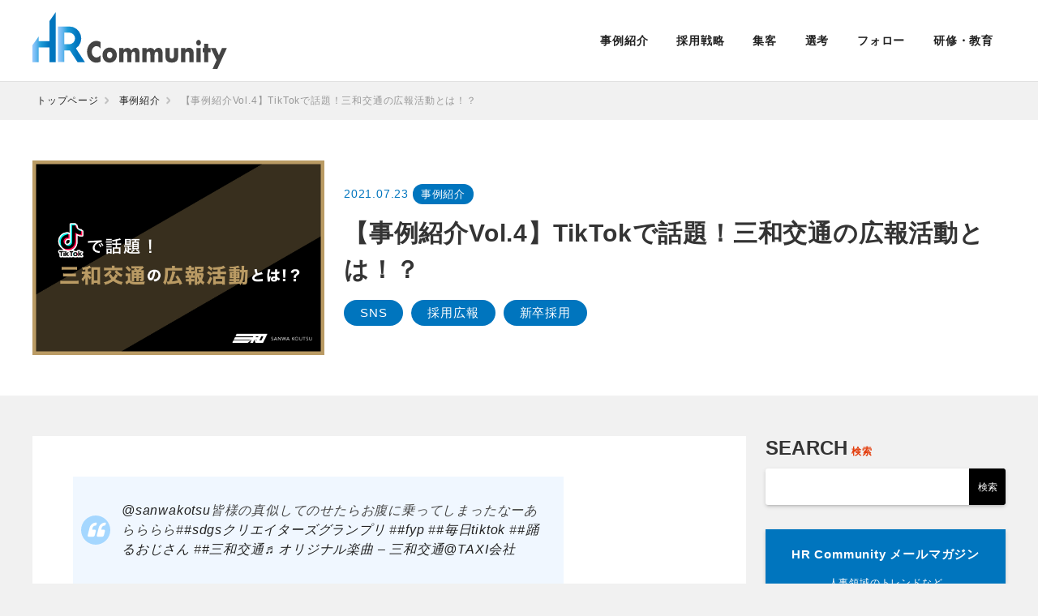

--- FILE ---
content_type: text/html; charset=UTF-8
request_url: https://recruitment-activity.com/case/546/
body_size: 20074
content:
<!DOCTYPE html>
<html dir="ltr" lang="ja" prefix="og: https://ogp.me/ns#">
<head>
<!-- Google Tag Manager -->
<script>(function(w,d,s,l,i){w[l]=w[l]||[];w[l].push({'gtm.start':
new Date().getTime(),event:'gtm.js'});var f=d.getElementsByTagName(s)[0],
j=d.createElement(s),dl=l!='dataLayer'?'&l='+l:'';j.async=true;j.src=
'https://www.googletagmanager.com/gtm.js?id='+i+dl;f.parentNode.insertBefore(j,f);
})(window,document,'script','dataLayer','GTM-K7BHS7P');</script>
<!-- End Google Tag Manager -->
<meta charset="UTF-8">
<meta name="viewport" content="width=device-width, initial-scale=1">
<script src="https://kit.fontawesome.com/d450a25aea.js" crossorigin="anonymous"></script>

<title>【事例紹介Vol.4】TikTokで話題！三和交通の広報活動とは！？ - HR Community</title>

		<!-- All in One SEO 4.9.3 - aioseo.com -->
	<meta name="description" content="@sanwakotsu皆様の真似してのせたらお腹に乗ってしまったなーあらららら##sdgsクリエイターズグラン" />
	<meta name="robots" content="max-image-preview:large" />
	<meta name="author" content="shibata"/>
	<link rel="canonical" href="https://recruitment-activity.com/case/546/" />
	<meta name="generator" content="All in One SEO (AIOSEO) 4.9.3" />
		<meta property="og:locale" content="ja_JP" />
		<meta property="og:site_name" content="HR Community - 採用から企業の成長につなげる情報を配信するメディア" />
		<meta property="og:type" content="article" />
		<meta property="og:title" content="【事例紹介Vol.4】TikTokで話題！三和交通の広報活動とは！？ - HR Community" />
		<meta property="og:description" content="@sanwakotsu皆様の真似してのせたらお腹に乗ってしまったなーあらららら##sdgsクリエイターズグラン" />
		<meta property="og:url" content="https://recruitment-activity.com/case/546/" />
		<meta property="article:published_time" content="2021-07-23T04:13:53+00:00" />
		<meta property="article:modified_time" content="2021-07-30T08:29:37+00:00" />
		<meta name="twitter:card" content="summary" />
		<meta name="twitter:title" content="【事例紹介Vol.4】TikTokで話題！三和交通の広報活動とは！？ - HR Community" />
		<meta name="twitter:description" content="@sanwakotsu皆様の真似してのせたらお腹に乗ってしまったなーあらららら##sdgsクリエイターズグラン" />
		<script type="application/ld+json" class="aioseo-schema">
			{"@context":"https:\/\/schema.org","@graph":[{"@type":"BlogPosting","@id":"https:\/\/recruitment-activity.com\/case\/546\/#blogposting","name":"\u3010\u4e8b\u4f8b\u7d39\u4ecbVol.4\u3011TikTok\u3067\u8a71\u984c\uff01\u4e09\u548c\u4ea4\u901a\u306e\u5e83\u5831\u6d3b\u52d5\u3068\u306f\uff01\uff1f - HR Community","headline":"\u3010\u4e8b\u4f8b\u7d39\u4ecbVol.4\u3011TikTok\u3067\u8a71\u984c\uff01\u4e09\u548c\u4ea4\u901a\u306e\u5e83\u5831\u6d3b\u52d5\u3068\u306f\uff01\uff1f","author":{"@id":"https:\/\/recruitment-activity.com\/author\/shibata\/#author"},"publisher":{"@id":"https:\/\/recruitment-activity.com\/#organization"},"image":{"@type":"ImageObject","url":"https:\/\/recruitment-activity.com\/wp-content\/uploads\/2021\/07\/\u4e09\u548c\u4ea4\u901a\u793e-\u30a2\u30a4\u30ad\u30e3\u30c3\u30c1-\u4fee\u6b63.jpg","width":1200,"height":800},"datePublished":"2021-07-23T13:13:53+09:00","dateModified":"2021-07-30T17:29:37+09:00","inLanguage":"ja","mainEntityOfPage":{"@id":"https:\/\/recruitment-activity.com\/case\/546\/#webpage"},"isPartOf":{"@id":"https:\/\/recruitment-activity.com\/case\/546\/#webpage"},"articleSection":"\u4e8b\u4f8b\u7d39\u4ecb, SNS, \u63a1\u7528\u5e83\u5831, \u65b0\u5352\u63a1\u7528"},{"@type":"BreadcrumbList","@id":"https:\/\/recruitment-activity.com\/case\/546\/#breadcrumblist","itemListElement":[{"@type":"ListItem","@id":"https:\/\/recruitment-activity.com#listItem","position":1,"name":"\u30db\u30fc\u30e0","item":"https:\/\/recruitment-activity.com","nextItem":{"@type":"ListItem","@id":"https:\/\/recruitment-activity.com\/category\/case\/#listItem","name":"\u4e8b\u4f8b\u7d39\u4ecb"}},{"@type":"ListItem","@id":"https:\/\/recruitment-activity.com\/category\/case\/#listItem","position":2,"name":"\u4e8b\u4f8b\u7d39\u4ecb","item":"https:\/\/recruitment-activity.com\/category\/case\/","nextItem":{"@type":"ListItem","@id":"https:\/\/recruitment-activity.com\/case\/546\/#listItem","name":"\u3010\u4e8b\u4f8b\u7d39\u4ecbVol.4\u3011TikTok\u3067\u8a71\u984c\uff01\u4e09\u548c\u4ea4\u901a\u306e\u5e83\u5831\u6d3b\u52d5\u3068\u306f\uff01\uff1f"},"previousItem":{"@type":"ListItem","@id":"https:\/\/recruitment-activity.com#listItem","name":"\u30db\u30fc\u30e0"}},{"@type":"ListItem","@id":"https:\/\/recruitment-activity.com\/case\/546\/#listItem","position":3,"name":"\u3010\u4e8b\u4f8b\u7d39\u4ecbVol.4\u3011TikTok\u3067\u8a71\u984c\uff01\u4e09\u548c\u4ea4\u901a\u306e\u5e83\u5831\u6d3b\u52d5\u3068\u306f\uff01\uff1f","previousItem":{"@type":"ListItem","@id":"https:\/\/recruitment-activity.com\/category\/case\/#listItem","name":"\u4e8b\u4f8b\u7d39\u4ecb"}}]},{"@type":"Organization","@id":"https:\/\/recruitment-activity.com\/#organization","name":"HR Community","description":"\u63a1\u7528\u304b\u3089\u4f01\u696d\u306e\u6210\u9577\u306b\u3064\u306a\u3052\u308b\u60c5\u5831\u3092\u914d\u4fe1\u3059\u308b\u30e1\u30c7\u30a3\u30a2","url":"https:\/\/recruitment-activity.com\/"},{"@type":"Person","@id":"https:\/\/recruitment-activity.com\/author\/shibata\/#author","url":"https:\/\/recruitment-activity.com\/author\/shibata\/","name":"shibata","image":{"@type":"ImageObject","@id":"https:\/\/recruitment-activity.com\/case\/546\/#authorImage","url":"https:\/\/secure.gravatar.com\/avatar\/c4c9c0301c428f8c637c39af3158d16d4528445c98d24db15528b8e18bf232c2?s=96&d=mm&r=g","width":96,"height":96,"caption":"shibata"}},{"@type":"WebPage","@id":"https:\/\/recruitment-activity.com\/case\/546\/#webpage","url":"https:\/\/recruitment-activity.com\/case\/546\/","name":"\u3010\u4e8b\u4f8b\u7d39\u4ecbVol.4\u3011TikTok\u3067\u8a71\u984c\uff01\u4e09\u548c\u4ea4\u901a\u306e\u5e83\u5831\u6d3b\u52d5\u3068\u306f\uff01\uff1f - HR Community","description":"@sanwakotsu\u7686\u69d8\u306e\u771f\u4f3c\u3057\u3066\u306e\u305b\u305f\u3089\u304a\u8179\u306b\u4e57\u3063\u3066\u3057\u307e\u3063\u305f\u306a\u30fc\u3042\u3089\u3089\u3089\u3089##sdgs\u30af\u30ea\u30a8\u30a4\u30bf\u30fc\u30ba\u30b0\u30e9\u30f3","inLanguage":"ja","isPartOf":{"@id":"https:\/\/recruitment-activity.com\/#website"},"breadcrumb":{"@id":"https:\/\/recruitment-activity.com\/case\/546\/#breadcrumblist"},"author":{"@id":"https:\/\/recruitment-activity.com\/author\/shibata\/#author"},"creator":{"@id":"https:\/\/recruitment-activity.com\/author\/shibata\/#author"},"image":{"@type":"ImageObject","url":"https:\/\/recruitment-activity.com\/wp-content\/uploads\/2021\/07\/\u4e09\u548c\u4ea4\u901a\u793e-\u30a2\u30a4\u30ad\u30e3\u30c3\u30c1-\u4fee\u6b63.jpg","@id":"https:\/\/recruitment-activity.com\/case\/546\/#mainImage","width":1200,"height":800},"primaryImageOfPage":{"@id":"https:\/\/recruitment-activity.com\/case\/546\/#mainImage"},"datePublished":"2021-07-23T13:13:53+09:00","dateModified":"2021-07-30T17:29:37+09:00"},{"@type":"WebSite","@id":"https:\/\/recruitment-activity.com\/#website","url":"https:\/\/recruitment-activity.com\/","name":"HR Community","description":"\u63a1\u7528\u304b\u3089\u4f01\u696d\u306e\u6210\u9577\u306b\u3064\u306a\u3052\u308b\u60c5\u5831\u3092\u914d\u4fe1\u3059\u308b\u30e1\u30c7\u30a3\u30a2","inLanguage":"ja","publisher":{"@id":"https:\/\/recruitment-activity.com\/#organization"}}]}
		</script>
		<!-- All in One SEO -->

<link rel='dns-prefetch' href='//webfonts.xserver.jp' />
<link rel='dns-prefetch' href='//www.google.com' />
<link rel="alternate" type="application/rss+xml" title="HR Community &raquo; フィード" href="https://recruitment-activity.com/feed/" />
<link rel="alternate" type="application/rss+xml" title="HR Community &raquo; コメントフィード" href="https://recruitment-activity.com/comments/feed/" />
<link rel="alternate" type="application/rss+xml" title="HR Community &raquo; 【事例紹介Vol.4】TikTokで話題！三和交通の広報活動とは！？ のコメントのフィード" href="https://recruitment-activity.com/case/546/feed/" />
<link rel="alternate" title="oEmbed (JSON)" type="application/json+oembed" href="https://recruitment-activity.com/wp-json/oembed/1.0/embed?url=https%3A%2F%2Frecruitment-activity.com%2Fcase%2F546%2F" />
<link rel="alternate" title="oEmbed (XML)" type="text/xml+oembed" href="https://recruitment-activity.com/wp-json/oembed/1.0/embed?url=https%3A%2F%2Frecruitment-activity.com%2Fcase%2F546%2F&#038;format=xml" />
<style id='wp-img-auto-sizes-contain-inline-css' type='text/css'>
img:is([sizes=auto i],[sizes^="auto," i]){contain-intrinsic-size:3000px 1500px}
/*# sourceURL=wp-img-auto-sizes-contain-inline-css */
</style>
<style id='wp-emoji-styles-inline-css' type='text/css'>

	img.wp-smiley, img.emoji {
		display: inline !important;
		border: none !important;
		box-shadow: none !important;
		height: 1em !important;
		width: 1em !important;
		margin: 0 0.07em !important;
		vertical-align: -0.1em !important;
		background: none !important;
		padding: 0 !important;
	}
/*# sourceURL=wp-emoji-styles-inline-css */
</style>
<style id='wp-block-library-inline-css' type='text/css'>
:root{--wp-block-synced-color:#7a00df;--wp-block-synced-color--rgb:122,0,223;--wp-bound-block-color:var(--wp-block-synced-color);--wp-editor-canvas-background:#ddd;--wp-admin-theme-color:#007cba;--wp-admin-theme-color--rgb:0,124,186;--wp-admin-theme-color-darker-10:#006ba1;--wp-admin-theme-color-darker-10--rgb:0,107,160.5;--wp-admin-theme-color-darker-20:#005a87;--wp-admin-theme-color-darker-20--rgb:0,90,135;--wp-admin-border-width-focus:2px}@media (min-resolution:192dpi){:root{--wp-admin-border-width-focus:1.5px}}.wp-element-button{cursor:pointer}:root .has-very-light-gray-background-color{background-color:#eee}:root .has-very-dark-gray-background-color{background-color:#313131}:root .has-very-light-gray-color{color:#eee}:root .has-very-dark-gray-color{color:#313131}:root .has-vivid-green-cyan-to-vivid-cyan-blue-gradient-background{background:linear-gradient(135deg,#00d084,#0693e3)}:root .has-purple-crush-gradient-background{background:linear-gradient(135deg,#34e2e4,#4721fb 50%,#ab1dfe)}:root .has-hazy-dawn-gradient-background{background:linear-gradient(135deg,#faaca8,#dad0ec)}:root .has-subdued-olive-gradient-background{background:linear-gradient(135deg,#fafae1,#67a671)}:root .has-atomic-cream-gradient-background{background:linear-gradient(135deg,#fdd79a,#004a59)}:root .has-nightshade-gradient-background{background:linear-gradient(135deg,#330968,#31cdcf)}:root .has-midnight-gradient-background{background:linear-gradient(135deg,#020381,#2874fc)}:root{--wp--preset--font-size--normal:16px;--wp--preset--font-size--huge:42px}.has-regular-font-size{font-size:1em}.has-larger-font-size{font-size:2.625em}.has-normal-font-size{font-size:var(--wp--preset--font-size--normal)}.has-huge-font-size{font-size:var(--wp--preset--font-size--huge)}.has-text-align-center{text-align:center}.has-text-align-left{text-align:left}.has-text-align-right{text-align:right}.has-fit-text{white-space:nowrap!important}#end-resizable-editor-section{display:none}.aligncenter{clear:both}.items-justified-left{justify-content:flex-start}.items-justified-center{justify-content:center}.items-justified-right{justify-content:flex-end}.items-justified-space-between{justify-content:space-between}.screen-reader-text{border:0;clip-path:inset(50%);height:1px;margin:-1px;overflow:hidden;padding:0;position:absolute;width:1px;word-wrap:normal!important}.screen-reader-text:focus{background-color:#ddd;clip-path:none;color:#444;display:block;font-size:1em;height:auto;left:5px;line-height:normal;padding:15px 23px 14px;text-decoration:none;top:5px;width:auto;z-index:100000}html :where(.has-border-color){border-style:solid}html :where([style*=border-top-color]){border-top-style:solid}html :where([style*=border-right-color]){border-right-style:solid}html :where([style*=border-bottom-color]){border-bottom-style:solid}html :where([style*=border-left-color]){border-left-style:solid}html :where([style*=border-width]){border-style:solid}html :where([style*=border-top-width]){border-top-style:solid}html :where([style*=border-right-width]){border-right-style:solid}html :where([style*=border-bottom-width]){border-bottom-style:solid}html :where([style*=border-left-width]){border-left-style:solid}html :where(img[class*=wp-image-]){height:auto;max-width:100%}:where(figure){margin:0 0 1em}html :where(.is-position-sticky){--wp-admin--admin-bar--position-offset:var(--wp-admin--admin-bar--height,0px)}@media screen and (max-width:600px){html :where(.is-position-sticky){--wp-admin--admin-bar--position-offset:0px}}

/*# sourceURL=wp-block-library-inline-css */
</style><style id='global-styles-inline-css' type='text/css'>
:root{--wp--preset--aspect-ratio--square: 1;--wp--preset--aspect-ratio--4-3: 4/3;--wp--preset--aspect-ratio--3-4: 3/4;--wp--preset--aspect-ratio--3-2: 3/2;--wp--preset--aspect-ratio--2-3: 2/3;--wp--preset--aspect-ratio--16-9: 16/9;--wp--preset--aspect-ratio--9-16: 9/16;--wp--preset--color--black: #000000;--wp--preset--color--cyan-bluish-gray: #abb8c3;--wp--preset--color--white: #ffffff;--wp--preset--color--pale-pink: #f78da7;--wp--preset--color--vivid-red: #cf2e2e;--wp--preset--color--luminous-vivid-orange: #ff6900;--wp--preset--color--luminous-vivid-amber: #fcb900;--wp--preset--color--light-green-cyan: #7bdcb5;--wp--preset--color--vivid-green-cyan: #00d084;--wp--preset--color--pale-cyan-blue: #8ed1fc;--wp--preset--color--vivid-cyan-blue: #0693e3;--wp--preset--color--vivid-purple: #9b51e0;--wp--preset--gradient--vivid-cyan-blue-to-vivid-purple: linear-gradient(135deg,rgb(6,147,227) 0%,rgb(155,81,224) 100%);--wp--preset--gradient--light-green-cyan-to-vivid-green-cyan: linear-gradient(135deg,rgb(122,220,180) 0%,rgb(0,208,130) 100%);--wp--preset--gradient--luminous-vivid-amber-to-luminous-vivid-orange: linear-gradient(135deg,rgb(252,185,0) 0%,rgb(255,105,0) 100%);--wp--preset--gradient--luminous-vivid-orange-to-vivid-red: linear-gradient(135deg,rgb(255,105,0) 0%,rgb(207,46,46) 100%);--wp--preset--gradient--very-light-gray-to-cyan-bluish-gray: linear-gradient(135deg,rgb(238,238,238) 0%,rgb(169,184,195) 100%);--wp--preset--gradient--cool-to-warm-spectrum: linear-gradient(135deg,rgb(74,234,220) 0%,rgb(151,120,209) 20%,rgb(207,42,186) 40%,rgb(238,44,130) 60%,rgb(251,105,98) 80%,rgb(254,248,76) 100%);--wp--preset--gradient--blush-light-purple: linear-gradient(135deg,rgb(255,206,236) 0%,rgb(152,150,240) 100%);--wp--preset--gradient--blush-bordeaux: linear-gradient(135deg,rgb(254,205,165) 0%,rgb(254,45,45) 50%,rgb(107,0,62) 100%);--wp--preset--gradient--luminous-dusk: linear-gradient(135deg,rgb(255,203,112) 0%,rgb(199,81,192) 50%,rgb(65,88,208) 100%);--wp--preset--gradient--pale-ocean: linear-gradient(135deg,rgb(255,245,203) 0%,rgb(182,227,212) 50%,rgb(51,167,181) 100%);--wp--preset--gradient--electric-grass: linear-gradient(135deg,rgb(202,248,128) 0%,rgb(113,206,126) 100%);--wp--preset--gradient--midnight: linear-gradient(135deg,rgb(2,3,129) 0%,rgb(40,116,252) 100%);--wp--preset--font-size--small: 13px;--wp--preset--font-size--medium: 20px;--wp--preset--font-size--large: 36px;--wp--preset--font-size--x-large: 42px;--wp--preset--spacing--20: 0.44rem;--wp--preset--spacing--30: 0.67rem;--wp--preset--spacing--40: 1rem;--wp--preset--spacing--50: 1.5rem;--wp--preset--spacing--60: 2.25rem;--wp--preset--spacing--70: 3.38rem;--wp--preset--spacing--80: 5.06rem;--wp--preset--shadow--natural: 6px 6px 9px rgba(0, 0, 0, 0.2);--wp--preset--shadow--deep: 12px 12px 50px rgba(0, 0, 0, 0.4);--wp--preset--shadow--sharp: 6px 6px 0px rgba(0, 0, 0, 0.2);--wp--preset--shadow--outlined: 6px 6px 0px -3px rgb(255, 255, 255), 6px 6px rgb(0, 0, 0);--wp--preset--shadow--crisp: 6px 6px 0px rgb(0, 0, 0);}:where(.is-layout-flex){gap: 0.5em;}:where(.is-layout-grid){gap: 0.5em;}body .is-layout-flex{display: flex;}.is-layout-flex{flex-wrap: wrap;align-items: center;}.is-layout-flex > :is(*, div){margin: 0;}body .is-layout-grid{display: grid;}.is-layout-grid > :is(*, div){margin: 0;}:where(.wp-block-columns.is-layout-flex){gap: 2em;}:where(.wp-block-columns.is-layout-grid){gap: 2em;}:where(.wp-block-post-template.is-layout-flex){gap: 1.25em;}:where(.wp-block-post-template.is-layout-grid){gap: 1.25em;}.has-black-color{color: var(--wp--preset--color--black) !important;}.has-cyan-bluish-gray-color{color: var(--wp--preset--color--cyan-bluish-gray) !important;}.has-white-color{color: var(--wp--preset--color--white) !important;}.has-pale-pink-color{color: var(--wp--preset--color--pale-pink) !important;}.has-vivid-red-color{color: var(--wp--preset--color--vivid-red) !important;}.has-luminous-vivid-orange-color{color: var(--wp--preset--color--luminous-vivid-orange) !important;}.has-luminous-vivid-amber-color{color: var(--wp--preset--color--luminous-vivid-amber) !important;}.has-light-green-cyan-color{color: var(--wp--preset--color--light-green-cyan) !important;}.has-vivid-green-cyan-color{color: var(--wp--preset--color--vivid-green-cyan) !important;}.has-pale-cyan-blue-color{color: var(--wp--preset--color--pale-cyan-blue) !important;}.has-vivid-cyan-blue-color{color: var(--wp--preset--color--vivid-cyan-blue) !important;}.has-vivid-purple-color{color: var(--wp--preset--color--vivid-purple) !important;}.has-black-background-color{background-color: var(--wp--preset--color--black) !important;}.has-cyan-bluish-gray-background-color{background-color: var(--wp--preset--color--cyan-bluish-gray) !important;}.has-white-background-color{background-color: var(--wp--preset--color--white) !important;}.has-pale-pink-background-color{background-color: var(--wp--preset--color--pale-pink) !important;}.has-vivid-red-background-color{background-color: var(--wp--preset--color--vivid-red) !important;}.has-luminous-vivid-orange-background-color{background-color: var(--wp--preset--color--luminous-vivid-orange) !important;}.has-luminous-vivid-amber-background-color{background-color: var(--wp--preset--color--luminous-vivid-amber) !important;}.has-light-green-cyan-background-color{background-color: var(--wp--preset--color--light-green-cyan) !important;}.has-vivid-green-cyan-background-color{background-color: var(--wp--preset--color--vivid-green-cyan) !important;}.has-pale-cyan-blue-background-color{background-color: var(--wp--preset--color--pale-cyan-blue) !important;}.has-vivid-cyan-blue-background-color{background-color: var(--wp--preset--color--vivid-cyan-blue) !important;}.has-vivid-purple-background-color{background-color: var(--wp--preset--color--vivid-purple) !important;}.has-black-border-color{border-color: var(--wp--preset--color--black) !important;}.has-cyan-bluish-gray-border-color{border-color: var(--wp--preset--color--cyan-bluish-gray) !important;}.has-white-border-color{border-color: var(--wp--preset--color--white) !important;}.has-pale-pink-border-color{border-color: var(--wp--preset--color--pale-pink) !important;}.has-vivid-red-border-color{border-color: var(--wp--preset--color--vivid-red) !important;}.has-luminous-vivid-orange-border-color{border-color: var(--wp--preset--color--luminous-vivid-orange) !important;}.has-luminous-vivid-amber-border-color{border-color: var(--wp--preset--color--luminous-vivid-amber) !important;}.has-light-green-cyan-border-color{border-color: var(--wp--preset--color--light-green-cyan) !important;}.has-vivid-green-cyan-border-color{border-color: var(--wp--preset--color--vivid-green-cyan) !important;}.has-pale-cyan-blue-border-color{border-color: var(--wp--preset--color--pale-cyan-blue) !important;}.has-vivid-cyan-blue-border-color{border-color: var(--wp--preset--color--vivid-cyan-blue) !important;}.has-vivid-purple-border-color{border-color: var(--wp--preset--color--vivid-purple) !important;}.has-vivid-cyan-blue-to-vivid-purple-gradient-background{background: var(--wp--preset--gradient--vivid-cyan-blue-to-vivid-purple) !important;}.has-light-green-cyan-to-vivid-green-cyan-gradient-background{background: var(--wp--preset--gradient--light-green-cyan-to-vivid-green-cyan) !important;}.has-luminous-vivid-amber-to-luminous-vivid-orange-gradient-background{background: var(--wp--preset--gradient--luminous-vivid-amber-to-luminous-vivid-orange) !important;}.has-luminous-vivid-orange-to-vivid-red-gradient-background{background: var(--wp--preset--gradient--luminous-vivid-orange-to-vivid-red) !important;}.has-very-light-gray-to-cyan-bluish-gray-gradient-background{background: var(--wp--preset--gradient--very-light-gray-to-cyan-bluish-gray) !important;}.has-cool-to-warm-spectrum-gradient-background{background: var(--wp--preset--gradient--cool-to-warm-spectrum) !important;}.has-blush-light-purple-gradient-background{background: var(--wp--preset--gradient--blush-light-purple) !important;}.has-blush-bordeaux-gradient-background{background: var(--wp--preset--gradient--blush-bordeaux) !important;}.has-luminous-dusk-gradient-background{background: var(--wp--preset--gradient--luminous-dusk) !important;}.has-pale-ocean-gradient-background{background: var(--wp--preset--gradient--pale-ocean) !important;}.has-electric-grass-gradient-background{background: var(--wp--preset--gradient--electric-grass) !important;}.has-midnight-gradient-background{background: var(--wp--preset--gradient--midnight) !important;}.has-small-font-size{font-size: var(--wp--preset--font-size--small) !important;}.has-medium-font-size{font-size: var(--wp--preset--font-size--medium) !important;}.has-large-font-size{font-size: var(--wp--preset--font-size--large) !important;}.has-x-large-font-size{font-size: var(--wp--preset--font-size--x-large) !important;}
/*# sourceURL=global-styles-inline-css */
</style>

<style id='classic-theme-styles-inline-css' type='text/css'>
/*! This file is auto-generated */
.wp-block-button__link{color:#fff;background-color:#32373c;border-radius:9999px;box-shadow:none;text-decoration:none;padding:calc(.667em + 2px) calc(1.333em + 2px);font-size:1.125em}.wp-block-file__button{background:#32373c;color:#fff;text-decoration:none}
/*# sourceURL=/wp-includes/css/classic-themes.min.css */
</style>
<link rel='stylesheet' id='contact-form-7-css' href='https://recruitment-activity.com/wp-content/plugins/contact-form-7/includes/css/styles.css?ver=6.1.4' type='text/css' media='all' />
<link rel='stylesheet' id='toc-screen-css' href='https://recruitment-activity.com/wp-content/plugins/table-of-contents-plus/screen.min.css?ver=2411.1' type='text/css' media='all' />
<link rel='stylesheet' id='reset-css-css' href='https://recruitment-activity.com/wp-content/themes/HR%20Community/css/reset.css?ver=8.0.0' type='text/css' media='all' />
<link rel='stylesheet' id='genericons-css' href='https://recruitment-activity.com/wp-content/themes/HR%20Community/genericons/genericons.css?ver=3.4.1' type='text/css' media='all' />
<link rel='stylesheet' id='write-style-css' href='https://recruitment-activity.com/wp-content/themes/HR%20Community/style.css?ver=2.1.2' type='text/css' media='all' />
<link rel='stylesheet' id='drawer-style-css' href='https://recruitment-activity.com/wp-content/themes/HR%20Community/css/drawer.css?ver=3.2.2' type='text/css' media='screen and (max-width: 782px)' />
<link rel='stylesheet' id='wp-pagenavi-css' href='https://recruitment-activity.com/wp-content/plugins/wp-pagenavi/pagenavi-css.css?ver=2.70' type='text/css' media='all' />
<script type="text/javascript" src="https://recruitment-activity.com/wp-includes/js/jquery/jquery.min.js?ver=3.7.1" id="jquery-core-js"></script>
<script type="text/javascript" src="https://recruitment-activity.com/wp-includes/js/jquery/jquery-migrate.min.js?ver=3.4.1" id="jquery-migrate-js"></script>
<script type="text/javascript" src="//webfonts.xserver.jp/js/xserverv3.js?fadein=0&amp;ver=2.0.9" id="typesquare_std-js"></script>
<script type="text/javascript" src="https://recruitment-activity.com/wp-content/themes/HR%20Community/js/iscroll.js?ver=5.2.0" id="iscroll-js"></script>
<script type="text/javascript" src="https://recruitment-activity.com/wp-content/themes/HR%20Community/js/drawer.js?ver=3.2.2" id="drawer-js"></script>
<link rel="https://api.w.org/" href="https://recruitment-activity.com/wp-json/" /><link rel="alternate" title="JSON" type="application/json" href="https://recruitment-activity.com/wp-json/wp/v2/posts/546" /><link rel="EditURI" type="application/rsd+xml" title="RSD" href="https://recruitment-activity.com/xmlrpc.php?rsd" />
<meta name="generator" content="WordPress 6.9" />
<link rel='shortlink' href='https://recruitment-activity.com/?p=546' />
	<style type="text/css">
		/* Colors */
				
			</style>
	<link rel="pingback" href="https://recruitment-activity.com/xmlrpc.php">
<style type="text/css">.recentcomments a{display:inline !important;padding:0 !important;margin:0 !important;}</style><link rel="icon" href="https://recruitment-activity.com/wp-content/uploads/2021/05/cropped-favicon-32x32.png" sizes="32x32" />
<link rel="icon" href="https://recruitment-activity.com/wp-content/uploads/2021/05/cropped-favicon-192x192.png" sizes="192x192" />
<link rel="apple-touch-icon" href="https://recruitment-activity.com/wp-content/uploads/2021/05/cropped-favicon-180x180.png" />
<meta name="msapplication-TileImage" content="https://recruitment-activity.com/wp-content/uploads/2021/05/cropped-favicon-270x270.png" />
</head>
<body>
<!-- Google Tag Manager (noscript) -->
<noscript><iframe src="https://www.googletagmanager.com/ns.html?id=GTM-K7BHS7P"
height="0" width="0" style="display:none;visibility:hidden"></iframe></noscript>
<!-- End Google Tag Manager (noscript) -->
<div id="page" class="hfeed site">
	<a class="skip-link screen-reader-text" href="#content">コンテンツへスキップ</a>
		<header class="header">
		<div class="header_nav">
			<a href="https://recruitment-activity.com" class="header_logo"><img src="https://recruitment-activity.com/wp-content/themes/HR%20Community/images/common/header_logo.svg"></a>
			<ul class="header_list pc">
				<li class="header_content"><a href="https://recruitment-activity.com/category/case/">事例紹介</a></li>
				<li class="header_content"><a href="https://recruitment-activity.com/category/strategy/">採用戦略</a></li>
				<li class="header_content"><a href="https://recruitment-activity.com/category/attract/">集客</a></li>
				<li class="header_content"><a href="https://recruitment-activity.com/category/selection/">選考</a></li>
				<li class="header_content"><a href="https://recruitment-activity.com/category/follow/">フォロー</a></li>
				<li class="header_content"><a href="https://recruitment-activity.com/category/training/">研修・教育</a></li>
			</ul>
			<!-- <a href="" class="header_regist">登録はこちら</a> -->
			<div class="openbtn sp">
				<span></span>
				<span></span>
				<span></span>
			</div>
		</div>
	</header><!-- #masthead -->
	<div id="content" class="site-content">
	

<div id="article_detail_body">
		<div id="head_body">
		<div id="bread_list">
			<ul class="pages_breadcrumb">
				<li class="pages_breadcrumb-item"><a href="https://recruitment-activity.com">トップページ</a></li>
				<li class="pages_breadcrumb-item"><a href="https://recruitment-activity.com/category/case">事例紹介</a></li>
				<li class="pages_breadcrumb-item">【事例紹介Vol.4】TikTokで話題！三和交通の広報活動とは！？</li>
			</ul>
		</div>
		<div id="article_head">
			<div class="inner">
				<div class="article_head_img">
											<div class="post-thumbnail-large""><img src="https://recruitment-activity.com/wp-content/uploads/2021/07/三和交通社-アイキャッチ-修正.jpg"></div>
									</div>
				<div class="article_head_txt">
					<p><span class="article_time"><time datetime="2021-07-23">2021.07.23</time></span>
						<a href="https://recruitment-activity.com/category/case"><span class="article_category">事例紹介</span></a></p>
					<h1>【事例紹介Vol.4】TikTokで話題！三和交通の広報活動とは！？</h1>
					<ul class="tag">
					<li class="tag_list"><a href="https://recruitment-activity.com/tag/sns/">SNS</a></li><li class="tag_list"><a href="https://recruitment-activity.com/tag/%e6%8e%a1%e7%94%a8%e5%ba%83%e5%a0%b1/">採用広報</a></li><li class="tag_list"><a href="https://recruitment-activity.com/tag/%e6%96%b0%e5%8d%92%e6%8e%a1%e7%94%a8/">新卒採用</a></li>					</ul>
				</div>
			</div>
		</div>
	</div>
	<div class="row">
		<div id="main_contents">
			<div class="post">
				<blockquote class="tiktok-embed" style="max-width: 605px; min-width: 325px;" cite="https://www.tiktok.com/@sanwakotsu/video/6987533306195660034" data-video-id="6987533306195660034">
<section><a title="@sanwakotsu" href="https://www.tiktok.com/@sanwakotsu" target="_blank" rel="noopener">@sanwakotsu</a>皆様の真似してのせたらお腹に乗ってしまったなーあらららら#<a title="sdgsクリエイターズグランプリ" href="https://www.tiktok.com/tag/sdgs%E3%82%AF%E3%83%AA%E3%82%A8%E3%82%A4%E3%82%BF%E3%83%BC%E3%82%BA%E3%82%B0%E3%83%A9%E3%83%B3%E3%83%97%E3%83%AA" target="_blank" rel="noopener">#sdgsクリエイターズグランプリ </a>#<a title="fyp" href="https://www.tiktok.com/tag/fyp" target="_blank" rel="noopener">#fyp </a>#<a title="毎日tiktok" href="https://www.tiktok.com/tag/%E6%AF%8E%E6%97%A5tiktok" target="_blank" rel="noopener">#毎日tiktok </a>#<a title="踊るおじさん" href="https://www.tiktok.com/tag/%E8%B8%8A%E3%82%8B%E3%81%8A%E3%81%98%E3%81%95%E3%82%93" target="_blank" rel="noopener">#踊るおじさん </a>#<a title="三和交通" href="https://www.tiktok.com/tag/%E4%B8%89%E5%92%8C%E4%BA%A4%E9%80%9A" target="_blank" rel="noopener">#三和交通</a><a title="♬ オリジナル楽曲 - 三和交通@TAXI会社" href="https://www.tiktok.com/music/オリジナル楽曲-三和交通TAXI会社-6987533189673716482" target="_blank" rel="noopener">♬ オリジナル楽曲 &#8211; 三和交通@TAXI会社</a></section>
</blockquote>
<p><script async src="https://www.tiktok.com/embed.js"></script><br />
今回はYoutubeやTikTokなど、新しいチャネルへ挑戦し続け広報活動を尽力されている三和交通株式会社 吉田さんに、広報・採用広報について色々とお伺いさせていただきました！</p>
<h2 id="autoid_1" >三和交通株式会社とは？</h2>
<p>神奈川県を中心に地域密着型のタクシー・配送業を行っている会社です。従来の業界常識を超え変わった取り組みを実施し注目を集めております。またカスタマーサービスへもかなり力を入れており、横浜市内No. 1と表彰されるほど選ばれる接客を徹底しております。</p>
<h3>インタビュー協力者</h3>
<p><strong>吉田建一</strong></p>
<p>前職は保育士と全く業界の違うジョブチェンジを行い、三和交通株式会社へのきっかけは口コミサイトを見た際に、他社と比べて圧倒的に高い評価という観点より、入社を決意。入社当初は現場職として従事し、現在では採用・人事業務全般を行う。</p>
<h2 id="autoid_2" >採用広報とは？</h2>
<p>採用広報とは、企業が求める人材に自社を就職先・転職先として認知・検討してもらうための広報活動です。<br />
説明会やイベント出展など、昔ながらの方法に加え、現在ではオンライン説明会が行われるなどWeb上での情報発信が主流です。<br />
多くの企業が、コーポレートや製品、サービスに関する情報発信を行う「企業広報」を行っていますが、なかでも特に求職者をターゲットとした広報活動が「採用広報」となります。</p>
<p>近年では採用広報に特化したツールやSNSなどを用いて、求職者へ認知を高める活動を実施している会社も増えてきております。</p>
<p>また採用広報のメリットとしては、潜在的な求職者への認知を獲得すること以外にも有効的だと考えられ、選考中や最終意思決定で迷われている方へ会社の情報を多く開示することで、信頼性を高めたり、選考意向を高める効果もあります。新しい採用活動の取り組みとして、候補者体験(CX)を高めるための活動を注力している会社もあります。</p>
<h2 id="autoid_3" >三和交通流の広報目的とは？</h2>
<div>全社的に広報活動に取り組んでいるとのことですが、広報活動を通じた目的についてお話しいただきました。<br />
まず目的は2つ。</div>
<ul>
<li>お客様(利用者)の増加</li>
<li>採用</li>
</ul>
<p>特に採用において、広報活動を強化された背景としては高齢化に伴った若手人材の確保を目指しております。タクシー業界では、東京都平均59歳、全国平均60歳前後と業界自体高齢化が進んでいると思います。</p>
<p>若い人材を雇用し今後も継続的にサービスを提供するには若い力が必ず必要となるため、新卒や若手の方に知ってもらう施策を考えることを行っております。</p>
<p>実際に広報施策のおかげもあり、弊社の平均年齢は45-6歳と業界の中ではとても低い水準の組織となり、毎年若手の採用ができております。</p>
<h2 id="autoid_4" >広報施策は？</h2>
<p>広報施策は色々とやっておりますが、弊社の認知度を高めた施策は2つあります。</p>
<p>1つは、<span class="marker-under-blue"><strong>心霊スポット巡礼ツアー</strong></span>です。</p>
<p><img fetchpriority="high" decoding="async" class="alignnone size-full wp-image-577" src="https://recruitment-activity.com/wp-content/uploads/2021/07/心霊ツアー.jpg" alt="" width="1200" height="800" srcset="https://recruitment-activity.com/wp-content/uploads/2021/07/心霊ツアー.jpg 1200w, https://recruitment-activity.com/wp-content/uploads/2021/07/心霊ツアー-768x512.jpg 768w" sizes="(max-width: 1200px) 100vw, 1200px" /></p>
<p>これは弊社代表の思いつきから始まりました。当初社内では反対意見も多い中、2015年に試しにやってみようとやったところ、予約が殺到し、また意外性のある取り組みでメディアへも露出することができました。<br />
現在では1000件以上の応募が来ており、当選倍率は33倍と夏の名物イベントへと成長いたしました。<br />
ニコニコ動画で生放送を配信するなどもしており、応募者へ楽しんでもらう施策は様々に用意しております。</p>
<p>実際に心霊スポット巡礼ツアーを知ったきっかけで、弊社を知っていただき、ご入社に至ったケースもあります！実際に聞いたことあるというところから、興味を持っていただきご利用いただいた際のサービス・接客へ好意を持っていただけていることも、一つの強みだと思っております。</p>
<p>2つ目は、<span class="marker-under-blue"><strong>TikTok</strong></span>です。<br />
最近ではかなり取り上げていただいており、現在では11万人以上の方にフォローいただいております。TikTokの始まりは、役員が個人でアカウントを持っていたことから会社で行うようになり、当初は企業アカウントでやっていない中、挑戦した結果だと思っています。</p>
<p><strong>YouTube</strong>や<strong>TikTok</strong>は、事業とは関係のないエンタメ性のある企画をあげることもあれば、営業所紹介など交えながら投稿することによって、企画などで惹きつけつつ、どんな会社なのかもしっかり発信して認識してもらっています。</p>
<h2 id="autoid_5" >広報ネタや企画のペースは？</h2>
<p>月に2−3個の企画を走らせています！<br />
例えばサービス向上させるために、下記のような施策を考えサービス展開しております。</p>
<ul>
<li>タートルタクシー</li>
<li>陣痛119番</li>
<li>ペットタクシー</li>
<li>タクシーイーツ</li>
</ul>
<p><strong>タートルタクシー</strong>では、急ぎで利用するお客様が多いと思っていましたが、アンケートを取ったところ意外とそうでもないことが判明し、ゆっくりと移動時間を過ごしたい人向けに「<strong>ボタン</strong>」を設置いたしました。<strong>ペットタクシー</strong>は、ワンちゃん・ネコちゃん・小動物等と一緒にご乗車いただけるペット専用のタクシーサービスで、お困りの時にはペットだけお預かりすることも可能なサービスとなります。</p>
<p><strong>タクシーイーツ</strong>は、コロナ禍の新しい生活様式に一つとして、タクシー事業者による食料・飲料に係る配送が実現し、弊社では施行日には実装できる体制を整えたりなど、固定概念を取っ払いお客様が求めているニーズをサービス化したことで、話題に上がることができました。</p>
<p>SNSなど新しい取り組みに関しても、なんでも取り組んでみることが大事だと思っています。YouTubeやTikTokを始めた当初も、こんなに反響いただけるとは思っていませんでした。ただ継続していく中で、動画が伸びたりファンが増えていったのかもしれません。</p>
<p>また毎年エイプリルフールは、数ヶ月企画したものを発信するといったイベント毎に合わせた、ネタも作っています。今年でいうと<span class="marker-under-blue"><strong>「映画化」</strong></span>という冗談をネタに動画を作成したりしていました。<br />
周りからは「三和さんだったらやりかねないね！」と信じてくださる方もいて、面白さや興味を持っていただけたんじゃないかと思っています。</p>
<p><img decoding="async" class="alignnone size-full wp-image-578" src="https://recruitment-activity.com/wp-content/uploads/2021/07/エイプリルフール.jpg" alt="" width="1200" height="800" srcset="https://recruitment-activity.com/wp-content/uploads/2021/07/エイプリルフール.jpg 1200w, https://recruitment-activity.com/wp-content/uploads/2021/07/エイプリルフール-768x512.jpg 768w" sizes="(max-width: 1200px) 100vw, 1200px" /></p>
<p>またタクシーの廃材を再利用し、タクシーロボットを作成したこともあります！トランスフォーマーを扱っているタカラトミーさんから<span class="marker-under-blue"><strong>「三和プライム」</strong></span>という名前をいただき、公認していただいたこともあります！</p>
<p><img decoding="async" class="alignnone size-full wp-image-579" src="https://recruitment-activity.com/wp-content/uploads/2021/07/三和プライム.jpg" alt="" width="1200" height="800" srcset="https://recruitment-activity.com/wp-content/uploads/2021/07/三和プライム.jpg 1200w, https://recruitment-activity.com/wp-content/uploads/2021/07/三和プライム-768x512.jpg 768w" sizes="(max-width: 1200px) 100vw, 1200px" /></p>
<p>ただ私達が大事にしていることは、こういったエンタメ性であったり、業界の型にはまらないことを発信することだけではないのです。</p>
<h2 id="autoid_6" >広報をする上で1番大事なこと</h2>
<p>これまでに今までの施策や発信する内容をお伝えしましたが、やはり<strong>一番大事にしていることは「カスタマーサービス」</strong>です。私達三和交通では、他社でも厳しいと声が上がるほど、接客やサービスの質にこだわっています。</p>
<p>その証拠にリピート乗車率が高い点や、横浜No.1と称される実績を上げてまいりました。</p>
<p>実際にサービスを受けて弊社のファンになっていただき、入社の動機に至った方もいらっしゃいます。ただ知ってもらうためにエンターテイメント性を行うのではなく、サービス・接客の教育を受けて育った社員がいるその基盤の上だからこそ、少し風変わりなコンテンツを発信することができると思っています。</p>
<p>もともとご利用いただいたお客様であれば、弊社のサービスを知っていただく中で広報を通じて意外な一面を知っていただけると思いますし、広報を通じて知っていた方が、今後選んで利用しファンになってくれるかもしれません。</p>
<p>本末転倒にならないよう地域密着型でファンを増やし、業績や採用へつないでいきたいと思います。</p>
<h2 id="autoid_7" >まとめ</h2>
<p>to Cの採用広報においては、ユーザーとしての体験が入社動機形成に繋がることも多いため、まずはユーザーへの認知を獲得することが有効的である可能性を感じました。</p>
<p>またインパクトのある企画やネタも大事ではありますが、まずはサービス（プロダクト）の品質担保が前提となると思います。まずは自社の理解を高め、発信する情報を選定していくことが大事です。</p>
<p>加えて色々と挑戦し、何が自社にフィットするか。トライアンドエラーを繰り返し、チャネルごとに発信する内容を変化させていくことも走り出す中で取り入れられる内容でした！</p>
<p>採用広報について何から始めればいいのか…悩まれてる担当者の方もいらっしゃるかと思いますので</p>
<ol>
<li><strong>自社の情報・サービス自体の理解度を上げる</strong></li>
<li><strong>発信する情報を整理する</strong></li>
<li><strong>可能性のありそうなツールは片っ端から挑戦してみる</strong></li>
</ol>
<p>この3点を押さえて、走っていただければと思います！</p>
<p>三和交通株式会社 吉田さん、ありがとうございました！</p>
<div class="author"><div class="pic"><p><img decoding="async" src="https://recruitment-activity.com/wp-content/uploads/2021/06/profile_inaba.png"></p></div><div class="txt"><p class="name">稲葉 愛<span>採用コンサルタント</span></p><p class="explain">株式会社HR teamの内定者として長期インターンを1年半実施し、同社に入社。インターン生時代から採用コンサルタント業務の部署立ち上げを行い、年間100社以上の採用のコンサルティングを実施。現在は、株式会社HR team全体の法人営業部門の立ち上げを行い、新卒採用だけでなく、インターン、中途採用など多岐にわたる採用に関するコンサルティング業務を行う。</p><div class="sns"><ul><li><a href="https://www.facebook.com/profile.php?id=100021043263922" target="_blank"><img decoding="async" src="https://recruitment-activity.com/wp-content/uploads/2021/05/facebook.png"></a></li><li><a href="https://twitter.com/ma_13212" target="_blank"><img decoding="async" src="https://recruitment-activity.com/wp-content/uploads/2021/05/twitter.png"></a></li><li><a href="https://www.instagram.com/m_shukatsu22/?hl=ja" target="_blank"><img decoding="async" src="https://recruitment-activity.com/wp-content/uploads/2021/05/Instagram.png"></a></li></ul></div></div></div>
			</div>
			<div class="post_bottom">
				<h2>この記事もあなたにオススメ</h2>
				<ul class="post_list">
									<li class="post_list_item">
						<a href="https://recruitment-activity.com/case/2342/" class="post_list_item_box">
							<div class="box_img">
																	<img src="https://recruitment-activity.com/wp-content/themes/HR%20Community/images/common/no-eyecatch.jpg">
															</div>
							<div class="box_txt">
																<p><span class="seminer_category">事例紹介</span></p>
								<h3 class="seminer_title">共感採用を検討中の人事必見！共感採用…</h3>
							</div>
						</a>
					</li>
										<li class="post_list_item">
						<a href="https://recruitment-activity.com/case/385/" class="post_list_item_box">
							<div class="box_img">
																	<img src="https://recruitment-activity.com/wp-content/uploads/2021/07/top00385.jpg">
															</div>
							<div class="box_txt">
																<p><span class="seminer_category">事例紹介</span></p>
								<h3 class="seminer_title">【事例紹介 Vol.3】離職率8％！…</h3>
							</div>
						</a>
					</li>
										<li class="post_list_item">
						<a href="https://recruitment-activity.com/case/2079/" class="post_list_item_box">
							<div class="box_img">
																	<img src="https://recruitment-activity.com/wp-content/uploads/2021/12/スクリーンショット-2021-12-15-11.03.20.png">
															</div>
							<div class="box_txt">
																<p><span class="seminer_category">事例紹介</span></p>
								<h3 class="seminer_title">【ジョブチャレ レポートvol.1】…</h3>
							</div>
						</a>
					</li>
									</ul>
			</div>
		</div>
		<div id="side_contents">
	<div id="search_area" class="pc">
		<h2 class="side_heading">SEARCH<span>検索</span></h2>
		<form role="search" method="get" id="searchform" class="searchform" action="https://recruitment-activity.com/">
			<div>
				<label class="screen-reader-text" for="s"></label>
				<input type="text" value="" name="s" id="s" />
				<input type="submit" id="searchsubmit" value="検索" />
			</div>
		</form>
	</div>
	<div id="magazine_area">
		<h2>HR Community メールマガジン</h2>
		<p class="body_copy">人事領域のトレンドなど<br>採用業務に役立つ情報をお届け！</p>
		<script charset="utf-8" type="text/javascript" src="//js.hsforms.net/forms/shell.js"></script>
		<script>
		hbspt.forms.create({
			region: "na1",
			portalId: "9318702",
			formId: "0368e70f-cc5b-4c86-9b13-23317e2135ed",
			onFormReady: function($form) {!
			$("iframe.hs-form-iframe").contents().find("head").append('<style>.submitted-message{color: #ffffff!important;font-size: 12px!important;border-bottom: 1px solid #ffffff;text-align: center;}a:link, a:hover, a:visited, a:active{ color: #ffffff!important;}.hs-form p{margin-bottom: 0px; font-size: 12px; margin-top: 25px;}.hs-richtext{color: #ffffff!important; text-align: center;}.hs-form fieldset label span:first-child{color: #ffffff!important;}.hs-form-required::after { content: ""; display: inline-block; font-size: 86%; }  .hs-form .error {background-color: #ffd8d8;} .hs-form fieldset {margin-bottom:0px;} .actions {margin:0; padding: 0; margin-top: 5px;}.hs-button{border-radius: 4px; width: 320px; height: 50px; margin: 0 auto; display: block; background: #E33C0B!important;  color: #ffffff !important; border: none; font-size: 16px!important; max-width: 100%;}.field {margin-bottom: 0;} label{font-size: 18px!important; font-weight: 700;font-family: "NotoSansCJK",sans-serif!important;margin-bottom: 10px!important;} .hs-input:not([type=file]) {background-color: #ffffff!important;} .hs-input{border: none; font-size: 14px!important; border-radius: 0;} .hs-richtext{line-height: 1.2rem;}@media screen and (max-width: 1200px){ label{font-size: 12px!important;} .hs_lastname{margin-bottom: 15px!important;} .hs-button{width: 100%!important;} .form-columns-2 .hs-form-field{float: left!important; width: 49%!important;}}</style>');}
		});
		</script>
	</div>
		<div id="ebook_area">
		<h2 class="side_heading">EBOOK<span>オススメebook情報</span></h2>
		<ul class="post_list">
						<li class="post_list_item">
				<a href="https://recruitment-activity.com/ebook/2544/?utm_source=sidebar&utm_medium=sidebar&utm_campaign=&creative_id=sidebar" class="post_list_item_box spark" id="sidebar_banner">
					<div class="box_img">
						<img src="https://recruitment-activity.com/wp-content/uploads/2022/07/HR_e-bbok1.png">
					</div>
					<div class="box_txt">
						<p><span class="seminer_date">2022.07.14</span></p>
						<h3 class="seminer_title">長期インターンとは？実施のメリットや 正社員雇用…</h3>
					</div>
				</a>
			</li>
						<li class="post_list_item">
				<a href="https://recruitment-activity.com/ebook/2482/?utm_source=sidebar&utm_medium=sidebar&utm_campaign=&creative_id=sidebar" class="post_list_item_box spark" id="sidebar_banner">
					<div class="box_img">
						<img src="https://recruitment-activity.com/wp-content/uploads/2022/05/HRコミュニティ　資料画像　jpeg.jpg">
					</div>
					<div class="box_txt">
						<p><span class="seminer_date">2022.05.11</span></p>
						<h3 class="seminer_title">たったこれだけでOK！Wantedly運用の極意…</h3>
					</div>
				</a>
			</li>
						<li class="post_list_item">
				<a href="https://recruitment-activity.com/ebook/2460/?utm_source=sidebar&utm_medium=sidebar&utm_campaign=&creative_id=sidebar" class="post_list_item_box spark" id="sidebar_banner">
					<div class="box_img">
						<img src="https://recruitment-activity.com/wp-content/uploads/2022/05/TikTok_banner3.png">
					</div>
					<div class="box_txt">
						<p><span class="seminer_date">2022.05.02</span></p>
						<h3 class="seminer_title">【今日から実践できる】”SNS採用”徹底解説…</h3>
					</div>
				</a>
			</li>
					</ul>
	</div>
		</div>	</div>
</div>

	<footer id="footer">
		<!-- <div id="sns_list">
			<div class="sns_list_title">
				<h2>最新情報をSNSで発信中</h2>
			</div>
			<ul>
				<li class="sns_list_content">
					<a href="#">
						<div class="sns_list_logo">
							<img src="https://hrnote.jp/wp/wp-content/themes/hrnote/images/facebook.svg" alt="">
							<p class="sns_list_name">Facebook</p>
						</div>
					</a>
				</li>
				<li class="sns_list_content">
					<a href="#">
						<div class="sns_list_logo">
							<img src="https://hrnote.jp/wp/wp-content/themes/hrnote/images/facebook.svg" alt="">
							<p class="sns_list_name">Facebook</p>
						</div>
					</a>
				</li>
				<li class="sns_list_content">
					<a href="#">
						<div class="sns_list_logo">
							<img src="https://hrnote.jp/wp/wp-content/themes/hrnote/images/facebook.svg" alt="">
							<p class="sns_list_name">Facebook</p>
						</div>
					</a>
				</li>
			</ul>
		</div> -->
		<div id="footer_nav">
						<div class="pc"">
				<div class="footer_inner_top">
					<div class="footer_inner_top_fst">
						<h2>コンテンツ</h2>
						<ul>
							<li><a href="https://recruitment-activity.com/article/">記事一覧</a></li>
							<!-- <li><a href="https://recruitment-activity.com/seminer/">セミナー情報</a></li> -->
							<li><a href="https://recruitment-activity.com/ebook/">EBOOK一覧</a></li>
						</ul>
					</div>
					<div class="footer_inner_top_snd">
						<h2>カテゴリ</h2>
						<ul class="footer_category">
							<li class="footer_category_item"><a href="https://recruitment-activity.com/case/">事例紹介</a></li>
							<li class="footer_category_item"><a href="https://recruitment-activity.com/strategy/">採用戦略</a></li>
							<li class="footer_category_item"><a href="https://recruitment-activity.com/attract/">集客</a></li>
							<li class="footer_category_item"><a href="https://recruitment-activity.com/selection/">選考</a></li>
							<li class="footer_category_item"><a href="https://recruitment-activity.com/follow/">フォロー</a></li>
							<li class="footer_category_item"><a href="https://recruitment-activity.com/training/">研修・教育</a></li>
						</ul>
					</div>
					<div class="footer_inner_top_trd">
						<h2>関連サービス</h2>
						<ul>
							<li><a href="https://shukatsu-ichiba.com" target="_blank">就活市場</a></li>
							<li><a href="https://digmee.jp" target="_blank">digmedia</a></li>
							<li><a href="https://eigyo-shukatsu.com" target="_blank">営業就活ドットコム</a></li>
							<li><a href="https://shukatsu-venture.com" target="_blank">ベンチャー就活ナビ</a></li>
							<li><a href="https://hr-team.co.jp" target="_blank">運営会社</a></li>
							<li><a href="https://twitter.com/ma_13212" target="_blank">編集者紹介</a></li>
						</ul>
					</div>
					<div class="footer_inner_top_fth">
					</div>
				</div>
			</div>
		</div>
		<div class="copy_right">
			<p>Copyright © HR Community</p>
		</div>
				<nav id="g-nav">
			<div id="g-nav-list">
				<div id="search_area">
					<form role="search" method="get" id="searchform" class="searchform" action="https://takashibata1992.com/recruitment-activity/">
						<div>
							<label class="screen-reader-text" for="s"></label>
							<input type="text" value="" name="s" id="s">
							<input type="submit" id="searchsubmit" value="検索">
						</div>
					</form>
				</div>
				<div class="nav_inner">
					<h2 class="side_heading">コンテンツ</h2>
					<ul class="nav_category">
						<li class="footer_category_item"><a href="https://recruitment-activity.com/article/">記事一覧</a></li>
						<!-- <li class="footer_category_item"><a href="https://recruitment-activity.com/seminer/">セミナー情報</a></li> -->
						<li class="footer_category_item"><a href="https://recruitment-activity.com/ebook/">EBOOK一覧</a></li>></li>
					</ul>
				</div>
				<div class="nav_inner">
					<h2 class="side_heading">カテゴリ</h2>
					<ul class="nav_category">
						<li class="footer_category_item"><a href="https://recruitment-activity.com/category/case/">事例紹介</a></li>
						<li class="footer_category_item"><a href="https://recruitment-activity.com/category/strategy/">採用戦略</a></li>
						<li class="footer_category_item"><a href="https://recruitment-activity.com/category/attract/">集客</a></li>
						<li class="footer_category_item"><a href="https://recruitment-activity.com/category/selection/">選考</a></li>
						<li class="footer_category_item"><a href="https://recruitment-activity.com/category/follow/">フォロー</a></li>
						<li class="footer_category_item"><a href="https://recruitment-activity.com/category/training/">研修・教育</a></li>
					</ul>
				</div>
				<!-- <div class="nav_inner">
					<h2 class="side_heading">関連サービス</h2>
					<ul class="nav_category">
						<li><a href="https://shukatsu-ichiba.com" target="_blank">就活市場</a></li>
						<li><a href="https://digmee.jp" target="_blank">Digmedia</a></li>
						<li><a href="https://eigyo-shukatsu.com" target="_blank">営業就活ドットコム</a></li>
						<li><a href="https://shukatsu-venture.com" target="_blank">ベンチャー就活ナビ</a></li>
						<li><a href="https://hr-team.co.jp" target="_blank">運営会社</a></li>
						<li><a href="https://twitter.com/ma_13212" target="_blank">編集者紹介</a></li>
					</ul>
				</div> -->
			</div>
		</nav>
	</footer>
</div><!-- #page -->
<script src="https://code.jquery.com/jquery-3.4.1.min.js" integrity="sha256-CSXorXvZcTkaix6Yvo6HppcZGetbYMGWSFlBw8HfCJo="  crossorigin="anonymous"></script>
<script src="https://cdn.jsdelivr.net/npm/slick-carousel@1.8.1/slick/slick.min.js"></script>
<script type="speculationrules">
{"prefetch":[{"source":"document","where":{"and":[{"href_matches":"/*"},{"not":{"href_matches":["/wp-*.php","/wp-admin/*","/wp-content/uploads/*","/wp-content/*","/wp-content/plugins/*","/wp-content/themes/HR%20Community/*","/*\\?(.+)"]}},{"not":{"selector_matches":"a[rel~=\"nofollow\"]"}},{"not":{"selector_matches":".no-prefetch, .no-prefetch a"}}]},"eagerness":"conservative"}]}
</script>
<script type="text/javascript">
  window._mfq = window._mfq || [];
  (function() {
    var mf = document.createElement("script");
    mf.type = "text/javascript"; mf.defer = true;
    mf.src = "//cdn.mouseflow.com/projects/93e453f3-97d7-47cd-9113-721e95425a7a.js";
    document.getElementsByTagName("head")[0].appendChild(mf);
  })();
</script><script type="text/javascript" src="https://recruitment-activity.com/wp-includes/js/dist/hooks.min.js?ver=dd5603f07f9220ed27f1" id="wp-hooks-js"></script>
<script type="text/javascript" src="https://recruitment-activity.com/wp-includes/js/dist/i18n.min.js?ver=c26c3dc7bed366793375" id="wp-i18n-js"></script>
<script type="text/javascript" id="wp-i18n-js-after">
/* <![CDATA[ */
wp.i18n.setLocaleData( { 'text direction\u0004ltr': [ 'ltr' ] } );
//# sourceURL=wp-i18n-js-after
/* ]]> */
</script>
<script type="text/javascript" src="https://recruitment-activity.com/wp-content/plugins/contact-form-7/includes/swv/js/index.js?ver=6.1.4" id="swv-js"></script>
<script type="text/javascript" id="contact-form-7-js-translations">
/* <![CDATA[ */
( function( domain, translations ) {
	var localeData = translations.locale_data[ domain ] || translations.locale_data.messages;
	localeData[""].domain = domain;
	wp.i18n.setLocaleData( localeData, domain );
} )( "contact-form-7", {"translation-revision-date":"2025-11-30 08:12:23+0000","generator":"GlotPress\/4.0.3","domain":"messages","locale_data":{"messages":{"":{"domain":"messages","plural-forms":"nplurals=1; plural=0;","lang":"ja_JP"},"This contact form is placed in the wrong place.":["\u3053\u306e\u30b3\u30f3\u30bf\u30af\u30c8\u30d5\u30a9\u30fc\u30e0\u306f\u9593\u9055\u3063\u305f\u4f4d\u7f6e\u306b\u7f6e\u304b\u308c\u3066\u3044\u307e\u3059\u3002"],"Error:":["\u30a8\u30e9\u30fc:"]}},"comment":{"reference":"includes\/js\/index.js"}} );
//# sourceURL=contact-form-7-js-translations
/* ]]> */
</script>
<script type="text/javascript" id="contact-form-7-js-before">
/* <![CDATA[ */
var wpcf7 = {
    "api": {
        "root": "https:\/\/recruitment-activity.com\/wp-json\/",
        "namespace": "contact-form-7\/v1"
    }
};
//# sourceURL=contact-form-7-js-before
/* ]]> */
</script>
<script type="text/javascript" src="https://recruitment-activity.com/wp-content/plugins/contact-form-7/includes/js/index.js?ver=6.1.4" id="contact-form-7-js"></script>
<script type="text/javascript" id="toc-front-js-extra">
/* <![CDATA[ */
var tocplus = {"smooth_scroll":"1","visibility_show":"\u8868\u793a","visibility_hide":"\u975e\u8868\u793a","width":"Auto"};
//# sourceURL=toc-front-js-extra
/* ]]> */
</script>
<script type="text/javascript" src="https://recruitment-activity.com/wp-content/plugins/table-of-contents-plus/front.min.js?ver=2411.1" id="toc-front-js"></script>
<script type="text/javascript" id="google-invisible-recaptcha-js-before">
/* <![CDATA[ */
var renderInvisibleReCaptcha = function() {

    for (var i = 0; i < document.forms.length; ++i) {
        var form = document.forms[i];
        var holder = form.querySelector('.inv-recaptcha-holder');

        if (null === holder) continue;
		holder.innerHTML = '';

         (function(frm){
			var cf7SubmitElm = frm.querySelector('.wpcf7-submit');
            var holderId = grecaptcha.render(holder,{
                'sitekey': '', 'size': 'invisible', 'badge' : 'bottomright',
                'callback' : function (recaptchaToken) {
					if((null !== cf7SubmitElm) && (typeof jQuery != 'undefined')){jQuery(frm).submit();grecaptcha.reset(holderId);return;}
					 HTMLFormElement.prototype.submit.call(frm);
                },
                'expired-callback' : function(){grecaptcha.reset(holderId);}
            });

			if(null !== cf7SubmitElm && (typeof jQuery != 'undefined') ){
				jQuery(cf7SubmitElm).off('click').on('click', function(clickEvt){
					clickEvt.preventDefault();
					grecaptcha.execute(holderId);
				});
			}
			else
			{
				frm.onsubmit = function (evt){evt.preventDefault();grecaptcha.execute(holderId);};
			}


        })(form);
    }
};

//# sourceURL=google-invisible-recaptcha-js-before
/* ]]> */
</script>
<script type="text/javascript" async defer src="https://www.google.com/recaptcha/api.js?onload=renderInvisibleReCaptcha&amp;render=explicit" id="google-invisible-recaptcha-js"></script>
<script type="text/javascript" src="https://recruitment-activity.com/wp-content/themes/HR%20Community/js/skip-link-focus-fix.js?ver=20160525" id="write-skip-link-focus-fix-js"></script>
<script type="text/javascript" src="https://recruitment-activity.com/wp-content/themes/HR%20Community/js/doubletaptogo.js?ver=1.0.0" id="double-tap-to-go-js"></script>
<script type="text/javascript" src="https://recruitment-activity.com/wp-includes/js/comment-reply.min.js?ver=6.9" id="comment-reply-js" async="async" data-wp-strategy="async" fetchpriority="low"></script>
<script type="text/javascript" src="https://recruitment-activity.com/wp-content/themes/HR%20Community/js/functions.js?ver=20190226" id="write-functions-js"></script>
<script id="wp-emoji-settings" type="application/json">
{"baseUrl":"https://s.w.org/images/core/emoji/17.0.2/72x72/","ext":".png","svgUrl":"https://s.w.org/images/core/emoji/17.0.2/svg/","svgExt":".svg","source":{"concatemoji":"https://recruitment-activity.com/wp-includes/js/wp-emoji-release.min.js?ver=6.9"}}
</script>
<script type="module">
/* <![CDATA[ */
/*! This file is auto-generated */
const a=JSON.parse(document.getElementById("wp-emoji-settings").textContent),o=(window._wpemojiSettings=a,"wpEmojiSettingsSupports"),s=["flag","emoji"];function i(e){try{var t={supportTests:e,timestamp:(new Date).valueOf()};sessionStorage.setItem(o,JSON.stringify(t))}catch(e){}}function c(e,t,n){e.clearRect(0,0,e.canvas.width,e.canvas.height),e.fillText(t,0,0);t=new Uint32Array(e.getImageData(0,0,e.canvas.width,e.canvas.height).data);e.clearRect(0,0,e.canvas.width,e.canvas.height),e.fillText(n,0,0);const a=new Uint32Array(e.getImageData(0,0,e.canvas.width,e.canvas.height).data);return t.every((e,t)=>e===a[t])}function p(e,t){e.clearRect(0,0,e.canvas.width,e.canvas.height),e.fillText(t,0,0);var n=e.getImageData(16,16,1,1);for(let e=0;e<n.data.length;e++)if(0!==n.data[e])return!1;return!0}function u(e,t,n,a){switch(t){case"flag":return n(e,"\ud83c\udff3\ufe0f\u200d\u26a7\ufe0f","\ud83c\udff3\ufe0f\u200b\u26a7\ufe0f")?!1:!n(e,"\ud83c\udde8\ud83c\uddf6","\ud83c\udde8\u200b\ud83c\uddf6")&&!n(e,"\ud83c\udff4\udb40\udc67\udb40\udc62\udb40\udc65\udb40\udc6e\udb40\udc67\udb40\udc7f","\ud83c\udff4\u200b\udb40\udc67\u200b\udb40\udc62\u200b\udb40\udc65\u200b\udb40\udc6e\u200b\udb40\udc67\u200b\udb40\udc7f");case"emoji":return!a(e,"\ud83e\u1fac8")}return!1}function f(e,t,n,a){let r;const o=(r="undefined"!=typeof WorkerGlobalScope&&self instanceof WorkerGlobalScope?new OffscreenCanvas(300,150):document.createElement("canvas")).getContext("2d",{willReadFrequently:!0}),s=(o.textBaseline="top",o.font="600 32px Arial",{});return e.forEach(e=>{s[e]=t(o,e,n,a)}),s}function r(e){var t=document.createElement("script");t.src=e,t.defer=!0,document.head.appendChild(t)}a.supports={everything:!0,everythingExceptFlag:!0},new Promise(t=>{let n=function(){try{var e=JSON.parse(sessionStorage.getItem(o));if("object"==typeof e&&"number"==typeof e.timestamp&&(new Date).valueOf()<e.timestamp+604800&&"object"==typeof e.supportTests)return e.supportTests}catch(e){}return null}();if(!n){if("undefined"!=typeof Worker&&"undefined"!=typeof OffscreenCanvas&&"undefined"!=typeof URL&&URL.createObjectURL&&"undefined"!=typeof Blob)try{var e="postMessage("+f.toString()+"("+[JSON.stringify(s),u.toString(),c.toString(),p.toString()].join(",")+"));",a=new Blob([e],{type:"text/javascript"});const r=new Worker(URL.createObjectURL(a),{name:"wpTestEmojiSupports"});return void(r.onmessage=e=>{i(n=e.data),r.terminate(),t(n)})}catch(e){}i(n=f(s,u,c,p))}t(n)}).then(e=>{for(const n in e)a.supports[n]=e[n],a.supports.everything=a.supports.everything&&a.supports[n],"flag"!==n&&(a.supports.everythingExceptFlag=a.supports.everythingExceptFlag&&a.supports[n]);var t;a.supports.everythingExceptFlag=a.supports.everythingExceptFlag&&!a.supports.flag,a.supports.everything||((t=a.source||{}).concatemoji?r(t.concatemoji):t.wpemoji&&t.twemoji&&(r(t.twemoji),r(t.wpemoji)))});
//# sourceURL=https://recruitment-activity.com/wp-includes/js/wp-emoji-loader.min.js
/* ]]> */
</script>

</body>
</html>


--- FILE ---
content_type: text/css
request_url: https://recruitment-activity.com/wp-content/themes/HR%20Community/style.css?ver=2.1.2
body_size: 11576
content:
@charset "utf-8";
html{
	height: 100%;
    font-size: 62.5%;
}

body{
	min-height: 100%;
    font-family: "ヒラギノ角ゴ Pro W3", "ヒラギノ角ゴ W3", "Hiragino Kaku Gothic Pro", "メイリオ", "Mayryo", "ＭＳ Ｐゴシック", "MS PGothic", sans-serif;
    font-size: 1.6rem;
    line-height: 1.5;
    letter-spacing: 0.05em;
    word-wrap: break-word;
    -webkit-text-size-adjust: 100%;
    color: #343434;
    background-color: #f1f1f1;
	font-size: 1.6rem;
    display: flex;
    flex-direction: column;
}
#body_seminer{
    background-color: #ffffff;
}
a{
	text-decoration: none;
	color: #222;
	transition: 300ms;
}
li{
  list-style: none;
}
img{
    width: 100%;
}
.row{
	width: 1200px;
	margin: 0 auto;
}
#base{
	width: 100%;
	margin: 0 auto;
}
#content{
    padding-top: 100px;
}
#content_ebook{
    padding: 0px;
}
#page{
    position: relative;
    overflow: hidden;
    width: 100%;
}
.pc{display: block;}
.sp{display: none;}
@media screen and (max-width: 1200px){
    .row{
        width: calc(100% - 10%);
        margin: 0 5%;
    }
}
@media screen and (max-width: 600px){
    #content{
        padding-top: 60px;
    }
}
@media screen and (max-width: 600px){
    .pc{display: none;}
    .sp{display: block;}
}
/* =-=-=-=-=-=-=-=-=-=-=-=-=-=-=-=-=-= */
/* Header */
/* =-=-=-=-=-=-=-=-=-=-=-=-=-=-=-=-=-= */
.header {
    position: fixed;
    top: 0;
    left: 0;
    right: 0;
    z-index: 9997;
    border-bottom: 1px solid #e1e1e1;
    background-color: #fff;
}
.header_ebook {
    position: absolute;
    top: 0;
    left: 0;
    right: 0;
    z-index: 9997;
    /* border-bottom: 1px solid #e1e1e1; */
}
.header_nav{
    width: 100%;
    max-width: 1200px;
    margin: 0 auto;
    display: flex;
    justify-content: space-between;
    align-items: center;
    height: 100px;
}
.header_logo {
    display: block;
    margin-right: 20px;
}
.header_logo img {
    width: 240px;
}
.header_list .header_content {
    position: relative;
    display: inline-block;
    margin: 0 5px;
    padding: 10px;
    font-size: 1.4rem;
    font-weight: 700;
    font-family: "Noto Sans JP", "游ゴシック体", YuGothic, "游ゴシック", "Yu Gothic", "ヒラギノ角ゴ Pro W3", "ヒラギノ角ゴ W3", "Hiragino Kaku Gothic Pro", "メイリオ", "Mayryo", "ＭＳ Ｐゴシック", "MS PGothic", sans-serif;
    color: #343434;
}
@media screen and (max-width: 768px){
    .header {
        width: 100%;
    }
    .header_logo{
        text-align: center;
        margin-right: 0px;
        width: 100%;
    }
    .header_logo img {
        width: 30%;
    }
    .header_list.pc{
        display: none;
    }
    .openbtn.sp{
        display: block;
    }
    .header_nav{
        height: 60px;
    }
}
/* =-=-=-=-=-=-=-=-=-=-=-=-=-=-=-=-=-= */
/* Menu */
/* =-=-=-=-=-=-=-=-=-=-=-=-=-=-=-=-=-= */
#g-nav{
    position:fixed;
    z-index: 999;
	top:0;
    right: -120%;
	width:100%;
    height: 100vh;
	background: #f1f1f1;
	transition: all 0.6s;
}
#g-nav.panelactive{
    right: 0;
}
#g-nav.panelactive #g-nav-list{
    position: fixed;
    z-index: 999; 
    width: 100%;
    height: 100vh;
    overflow: auto;
    -webkit-overflow-scrolling: touch;
    padding: 90px 0;
}
#g-nav ul {
    position: absolute;
    z-index: 999;
    top:50%;
    left:50%;
    transform: translate(-50%,-50%);
}
#g-nav li{
	list-style: none;
    text-align: center;
}
#g-nav li a{
	color: #333;
	text-decoration: none;
	padding:10px;
	display: block;
	text-transform: uppercase;
	letter-spacing: 0.1em;
	font-weight: bold;
}
.openbtn{
	position:fixed;
    z-index: 9999;/*ボタンを最前面に*/
	top:10px;
	right: 10px;
	cursor: pointer;
    width: 50px;
    height:50px;
}
.openbtn span{
    display: inline-block;
    transition: all .4s;
    position: absolute;
    left: 14px;
    height: 3px;
    border-radius: 2px;
	background-color: #666;
  	width: 45%;
}
.openbtn span:nth-of-type(1) {
	top:15px;
}
.openbtn span:nth-of-type(2) {
	top:23px;
}
.openbtn span:nth-of-type(3) {
	top:31px;
}
.openbtn.active span:nth-of-type(1) {
    top: 18px;
    left: 18px;
    transform: translateY(6px) rotate(-45deg);
    width: 30%;
}
.openbtn.active span:nth-of-type(2) {
	opacity: 0;
}
.openbtn.active span:nth-of-type(3){
    top: 30px;
    left: 18px;
    transform: translateY(-6px) rotate(45deg);
    width: 30%;
}
#g-nav #search_area{
    width: 90%;
    padding: 0 5%;
}
#g-nav ul.nav_category{
    position: relative!important;
    top: auto;
    left: auto;
    transform: none;
    text-align: left;
}
#g-nav ul.nav_category li{
    text-align: left;
}
#g-nav ul.nav_category li a{
    color: #333;
    text-decoration: none;
    padding: 10px 0 10px 15px;
    display: block;
    margin-bottom: 10px;
    text-transform: uppercase;
    letter-spacing: 0.1em;
    font-weight: bold;
    border-bottom: 1px solid #000000;
    font-size: 12px;
}
#g-nav ul.nav_category li a:last-child{
    margin-bottom: 0px;
}
#g-nav-list .side_heading{
    background: #000000;
    color: #ffffff;
    padding: 10px 0px 10px 15px;
    margin-bottom: 0;
    font-size: 15px;
}
@media screen and (max-width: 768px){
    .header {
        width: 100%;
    }
    .header_logo{
        text-align: center;
        margin-right: 0px;
        width: 100%;
    }
    .header_logo img {
        width: 30%;
    }
    .header_list.pc{
        display: none;
    }
    .openbtn.sp{
        display: block;
    }
    .openbtn{
        top:25px;
    }
    .header_nav{
        height:60px;
    }
    #search_area.pc{
        display: none;
    }
    #g-nav.panelactive #g-nav-list{
        padding: 120px 0 0;
    }
}
@media screen and (max-width: 600px){
    .openbtn{
        top:10px;
    }
    #g-nav.panelactive #g-nav-list{
        padding: 90px 0 0;
    }
}
/* =-=-=-=-=-=-=-=-=-=-=-=-=-=-=-=-=-= */
/* Top Page */
/* =-=-=-=-=-=-=-=-=-=-=-=-=-=-=-=-=-= */
#main_visual{
	width: 100%;
	margin: 0 auto;
}
#main_visual #top_visual{
	width: 100%;
    position: relative;
}
#main_visual #top_visual .top_logo{
	position: absolute;
    top: 35%;
    left: calc((100% - 1200px)/2);
    width: 40%;
}
#main_visual #top_visual {
	width: 100%;
}
#main_visual #tag_area{
	width: 100%;
	background: #eeeeee;
	padding: 30px 0;
}
#main_visual .visual_copy{
    position: absolute;
    top: 16%;
    left: calc((100% - 1200px)/2);
    font-size: 6.0rem;
    font-weight: 700;
    line-height: 1.3;
    color: #ffffff;
}
#main_visual .visual_copy span{
    display: block;
    font-size: 3.0rem;
    margin-bottom: 1.2rem;
    text-shadow:none;
}
#main_visual .pickup_area{
    position: absolute;
    top: 50%;
    width: 48%;
    left: calc((100% - 1200px)/2);
}
#main_visual #tag_area .row{
	display: flex;
}
#main_visual #tag_area .left{
	width: 200px;
}
#main_visual #tag_area .right{
	width: 1000px;
}
#main_visual #tag_area .right .tag_list{
	display: flex;
	flex-wrap: wrap;
}
#main_visual #tag_area .right .tag_list .tag_list-item{
	display: block;
    min-width: 100px;
    margin: 5px;
    padding: 0 20px;
    line-height: 40px;
    text-align: center;
    color: #fff;
    border-radius: 20px;
    background-color: #0075be;
}
@media screen and (max-width: 1200px){
    #main_visual .visual_copy{
        top: 10%;
        left: 5%;
        font-size: 5.0rem;
    }
    #main_visual .pickup_area{
        left: 5%;
    }
    #main_visual .pickup_area .seminer_title{
        font-size: 13px;
    }
}
@media screen and (max-width: 768px){
    #main_visual #tag_area .row{
        display: block;
    }
    #main_visual #tag_area .right{
        width: 100%;
    }
    #main_visual .visual_copy{
        font-size: 3.5rem;
    }
    #main_visual .visual_copy{
        font-size: 2.0rem;
    }
    #main_visual .pickup_area{
        top: 45%;
        width: 65%;
    }
    #main_visual #tag_area {
        padding: 100px 0 50px;
    }
    #main_visual .pickup_area .post_list .box_txt{
        width: 100%!important;
    }
}
@media screen and (max-width: 600px){
    #main_visual .visual_copy{
        position: absolute;
        top: 10%;
        left: auto;
        right: 5%;
        font-size: 1.0rem;
        line-height: 1.3;
        text-shadow:none;
        text-align: right;
    }
    #main_visual .visual_copy span{
        margin-bottom: 0;
    }
    #main_visual .pickup_area{
        position: absolute;
        top: auto;
        bottom: -25%;
        width: 250px;
        left: calc((100% - 250px) / 2);
    }
    #main_visual .post_list .post_list_item_box{
        display: block;
    }
    #main_visual .post_list .box_img{
        width: 100%;
    }
    #main_visual #tag_area{
        padding-top: 120px;
    }
    #main_visual #tag_area .right{
        width: 100%;
    }
    #main_visual #tag_area .right .tag_list .tag_list-item {
        min-width: 0;
        line-height: 3.0rem;
        font-size: 1.5rem;
    }
    #main_visual .pickup_area .main_heading{
        display: none;
    }
}
@media screen and (max-width: 320px){
#main_visual .pickup_area {
    bottom: -35%;
    }
}
/* =-=-=-=-=-=-=-=-=-=-=-=-=-=-=-=-=-= */
/* Slider */
/* =-=-=-=-=-=-=-=-=-=-=-=-=-=-=-=-=-= */
.slider {
    width:94%;
    margin:0 auto;
}
.slider img {
    width:100%;
    height:auto;
}
.slider .slick-slide {
    margin:0 10px;
}
.slick-prev,
.slick-next {
    position: absolute;
    top: 42%;
    cursor: pointer;
    outline: none;
    border-top: 2px solid #666;
    border-right: 2px solid #666;
    height: 15px;
    width: 15px;
}
.slick-prev {
    left: -1.5%;
    transform: rotate(-135deg);
}
.slick-next {
    right: -1.5%;
    transform: rotate(45deg);
}
.slick-dots {
    text-align:center;
    margin:20px 0 0 0;
}
.slick-dots li {
    display:inline-block;
    margin:0 5px;
}
.slick-dots button {
    color: transparent;
    outline: none;
    width:8px;/*ドットボタンのサイズ*/
    height:8px;/*ドットボタンのサイズ*/
    display:block;
    border-radius:50%;
    background:#ccc;/*ドットボタンの色*/
}
.slick-dots .slick-active button{
    background:#333;/*ドットボタンの現在地表示の色*/
}
/* =-=-=-=-=-=-=-=-=-=-=-=-=-=-=-=-=-= */
/* Category */
/* =-=-=-=-=-=-=-=-=-=-=-=-=-=-=-=-=-= */
#category{
	width: 100%;
	background-repeat: no-repeat;
	background-size: cover;
	padding: 60px 0;
	background: #ffffff;
}
#category .category_list{
	display: flex;
	flex-wrap: wrap;
    justify-content: space-between;
	padding: 0;
}
#category .category_list .category_list-item{
	width: 32%;
    margin-bottom: 20px;
}
#category .category_list .category_list-item a {
    position: relative;
    display: block;
    height: 160px;
    color: #333333;
    border: #0075be 5px solid;
    background-repeat: no-repeat;
    background-size: cover;
    background-position: center center;
}
#category .category_list .category_list-item a:hover {
    color: #fff;
    background-color: #0075be;
    background-image: none!important;
}
#category .category_list .category_list-item .category_list-item-name{
    transform: translateY(-50%);
    position: absolute;
    top: 50%;
    left: calc( 10% - 5px );
    z-index: 3;
    width: 80%;
    padding: 10px 5px;
    line-height: 1.25;
    text-align: center;
    /* border: 2px solid transparent; */
    background-color: rgba(255, 255, 255, 0.8);
	margin: 0;
}
#category .category_list .category_list-item .category_list-item-name em{
	display: block;
    font-size: 2.4rem;
    font-weight: 700;
    font-family: "Noto Sans JP", "游ゴシック体", YuGothic, "游ゴシック", "Yu Gothic", "ヒラギノ角ゴ Pro W3", "ヒラギノ角ゴ W3", "Hiragino Kaku Gothic Pro", "メイリオ", "Mayryo", "ＭＳ Ｐゴシック", "MS PGothic", sans-serif;
    font-style: normal;
}
#category .category_list .category_list-item .category_list-item-name em{
	display: block;
    font-size: 1.8rem;
    font-family: "Noto Sans JP", "游ゴシック体", YuGothic, "游ゴシック", "Yu Gothic", "ヒラギノ角ゴ Pro W3", "ヒラギノ角ゴ W3", "Hiragino Kaku Gothic Pro", "メイリオ", "Mayryo", "ＭＳ Ｐゴシック", "MS PGothic", sans-serif;
}
#category .category_list li{
	width: 380px;
	text-align: center;
}
@media screen and (max-width: 600px){
    #category .category_list .category_list-item{
        width: 49%;
        min-width: 0;
    }
    #category .category_list .category_list-item a {
        height: 100px;
        border: #0075be 2px solid;
    }
    #category .category_list .category_list-item .category_list-item-name em{
        font-size: 1.2rem;
    }
}
/* =-=-=-=-=-=-=-=-=-=-=-=-=-=-=-=-=-= */
/* Main Body */
/* =-=-=-=-=-=-=-=-=-=-=-=-=-=-=-=-=-= */
#main_body{
	background-color: #f1f1f1;
	padding: 60px 0;
}
#main_body #main_contents #seminer_contents,
#main_body #main_contents #ebook_contents{
	margin-bottom: 60px;
}
#main_body .row{
	display: flex;
}
#main_body #main_contents{
	width: 880px;
	margin: 0 auto;
}
#main_body #side_contents{
	width: calc( 320px - 2% );
	margin: 0 auto;
	margin-left: 2%;
}
@media screen and (max-width: 768px){
    #main_body .row{
        display: block;
    }
    #main_body #main_contents{
        width: 100%;
    }
}
/* =-=-=-=-=-=-=-=-=-=-=-=-=-=-=-=-=-= */
/* Top Page */
/* =-=-=-=-=-=-=-=-=-=-=-=-=-=-=-=-=-= */
.post_list{
	display: flex;
    flex-wrap: wrap;
	justify-content: space-between;
}
.post_list .post_list_item{
	width: 32%;
    margin-bottom: 2%;
}
.post_list .post_list_item_box{
    display: block;
    height: 100%;
    color: #343434;
    background-color: #fff;
    box-shadow: 0 3px 6px 0 rgb(26 19 17 / 20%);
}
.post_list .post_list_item_box .box_txt{
	padding: 10px;
    letter-spacing: 0.01em;
}
.post_list .post_list_item_box .box_txt .seminer_date{
    display: inline-block;
    line-height: 20px;
    font-size: 14px;
    font-family: "Fjalla One", "Noto Sans JP", "游ゴシック体", YuGothic, "游ゴシック", "Yu Gothic", "ヒラギノ角ゴ Pro W3", "ヒラギノ角ゴ W3", "Hiragino Kaku Gothic Pro", "メイリオ", "Mayryo", "ＭＳ Ｐゴシック", "MS PGothic", sans-serif;
    color: #e33c0b;
}
.post_list .post_list_item_box .box_txt .seminer_category{
	margin: 0;
    padding: 4px 10px;
    line-height: 25px;
    font-size: 10px;
    color: #fff;
    border-radius: 10px;
    background-color: #0075be;
}
.post_list .post_list_item_box .box_txt .seminer_title{
	margin-bottom: .25em;
    font-size: 18px;
    font-weight: 700;
    font-family: "Noto Sans JP", "游ゴシック体", YuGothic, "游ゴシック", "Yu Gothic", "ヒラギノ角ゴ Pro W3", "ヒラギノ角ゴ W3", "Hiragino Kaku Gothic Pro", "メイリオ", "Mayryo", "ＭＳ Ｐゴシック", "MS PGothic", sans-serif;
}
.post_list .post_list_item_box .box_txt .seminer_title .micro{
    display: block;
    font-size: 15px;
    font-weight: 300;
}
.post_list .post_list_item_box .box_txt .seminer_contents{
	font-size: 14px;
}
.post_button{
    display: block;
    line-height: 40px;
    text-align: center;
    color: #fff;
    border-radius: 20px;
    background-color: #e33c0b;
    box-shadow: 0 3px 6px 0 rgb(26 19 17 / 20%);
}
.main_heading{
	display: flex;
	/* flex-direction: row-reverse; */
	/* justify-content: flex-end; */
	align-items: center;
	line-height: 1.25;
	letter-spacing: 0.01em;
	font-size: 3rem;
	font-weight: 700;
	font-family: "Noto Sans JP", "游ゴシック体", YuGothic, "游ゴシック", "Yu Gothic", "ヒラギノ角ゴ Pro W3", "ヒラギノ角ゴ W3", "Hiragino Kaku Gothic Pro", "メイリオ", "Mayryo", "ＭＳ Ｐゴシック", "MS PGothic", sans-serif;
    color: #343434;
    align-items: baseline;
    margin-bottom: 10px;
}
.main_heading span{
    display: block;
    text-transform: uppercase!important;
    font-size: 1.5rem;
    font-family: "Fjalla One", sans-serif!important;
    color: #e33c0b;
    padding-left: 5px;
}
#top_visual .main_heading{
    color: #ffffff;
}
#search_area, #ranking_area, #recommend_area{
	margin-bottom: 30px;
}
.side_banner .side_banner_content a{
    display: block;
    margin-bottom: 20px;
}
#ranking_area .post_list{
    display: block;
}
#ranking_area .post_list .post_list_item{
    width: 100%;
    margin-bottom: 15px;
    position: relative;
}
#ranking_area .post_list .post_list_item .post_list_item_box{
    display: flex;
}
#ranking_area .post_list .post_list_item .post_list_item_box .box_img{
    width: 22%;
    min-width: 120px;
    margin-right: 2%;
}
#ranking_area .post_list .post_list_item .post_list_item_box .box_txt{
    padding: 0px;
}
#ranking_area .post_list .post_list_item .post_list_item_box .box_txt .seminer_title{
    font-size: 13px;
}
#ranking_area .post_list .post_list_item .post_list_item_box .box_txt .seminer_count{
    flex-grow: 1;
    text-align: right;
    font-size: 1.2rem;
    font-family: "Fjalla One", "M PLUS 1p", "ヒラギノ角ゴ Pro W3", "ヒラギノ角ゴ W3", "Hiragino Kaku Gothic Pro", "メイリオ", "Mayryo", "ＭＳ Ｐゴシック", "MS PGothic", sans-serif;
    color: #c2c2c2;
}
#ranking_area .post_list .post_list_item::before{
    content: "";
    position: absolute;
    top: 0;
    left: 0;
    z-index: 1;
    width: 0;
    height: 0;
    border-style: solid;
    border-width: 40px 40px 0 0;
    border-color: #DC0021 transparent transparent transparent;
}
#ranking_area .post_list .post_list_item:nth-child(n+4)::before {
    border-color: #0C597D transparent transparent transparent;
}
#ranking_area .post_list .post_list_item::after{
    counter-increment: number 1;
    content: counter(number, decimal-leading-zero);
    position: absolute;
    top: 2px;
    left: 2px;
    z-index: 2;
    font-size: 1.4rem;
    font-family: "Fjalla One", "M PLUS 1p", "ヒラギノ角ゴ Pro W3", "ヒラギノ角ゴ W3", "Hiragino Kaku Gothic Pro", "メイリオ", "Mayryo", "ＭＳ Ｐゴシック", "MS PGothic", sans-serif;
    color: #fff;
}


@media screen and (max-width: 600px){
    .post_list .post_list_item{
        width: 100%;
        margin-bottom: 20px;
    }
    .post_list .post_list_item_box{
        width: 100%;
        display: flex;
        align-items: center;
    }
    .post_list .box_txt{
        width: calc(100% - 175px);
    }
    .post_list .box_img{
        width: 175px;
    }
    .post_list .post_list_item_box .box_txt .seminer_title{
        margin-bottom: 0;
        font-size: 12px;
    }
    .post_list .post_list_item_box .box_txt .seminer_contents{
        font-size: 10px;
    }
    #article_contents{
        margin-bottom: 60px;
    }
    .main_heading{
        display: block;
    }
    .post_list .post_list_item_box .box_txt .seminer_title .micro{
        font-size: 12px;
    }
}
/* =-=-=-=-=-=-=-=-=-=-=-=-=-=-=-=-=-= */
/* Top Page */
/* =-=-=-=-=-=-=-=-=-=-=-=-=-=-=-=-=-= */
.side_heading{
	display: flex;
	align-items: baseline;
	line-height: 1.25;
	letter-spacing: 0.01em;
    font-size: 2.4rem;
	font-weight: 700;
	font-family: "Noto Sans JP", "游ゴシック体", YuGothic, "游ゴシック", "Yu Gothic", "ヒラギノ角ゴ Pro W3", "ヒラギノ角ゴ W3", "Hiragino Kaku Gothic Pro", "メイリオ", "Mayryo", "ＭＳ Ｐゴシック", "MS PGothic", sans-serif;
    color: #343434;
    margin-bottom: 10px;
}
.side_heading span{
    display: block;
    font-size: 1.2rem;
    padding-left: 5px;
    text-transform: uppercase!important;
    font-family: "Fjalla One", sans-serif!important;
    color: #e33c0b;
}
#searchform div {
    position: relative;
    max-width: 400px;
}
#search_area input#s{
    padding-right: 0px;
    border: none;
    background: #fff;
    outline: none;
    box-shadow: 0 2px 5px 0 rgb(0 0 0 / 15%), 0 3px 3px -2px rgb(0 0 0 / 15%);
    transition: 0.3s ease-in-out;
    -webkit-appearance: none;
    height: 45px;
    padding: 0 0 0 10px;
    width: calc( 100% - 10px);
}
#search_area #searchsubmit {
    position: absolute;
    top: 0;
    right: 0;
    width: 45px;
    height: 45px;
    padding: 0;
    border: none;
    border-radius: 0 3px 3px 0;
    color: #fff;
    font-size: 20px;
    text-align: center;
    vertical-align: middle;
    line-height: 44px;
    background: #000000;
    font-size: 12px;
}
#magazine_area{
    background: #0075be;
    color: #ffffff;
    padding: 20px;
    text-align: center;
    box-shadow: 0 2px 5px 0 rgb(0 0 0 / 15%), 0 3px 3px -2px rgb(0 0 0 / 15%);
    margin-bottom: 30px;
}
#magazine_area h2{
    font-size: 15px;
    margin-bottom: 15px;
}
#magazine_area p{
    font-size: 12px;
}
#magazine_area .body_copy{
    margin-bottom: 15px;
}
@media screen and (max-width: 600px){
    .side_heading{
        display: block;
        line-height: 1.25;
        letter-spacing: 0.01em;
        font-size: 3rem;
        font-weight: 700;
        font-family: "Noto Sans JP", "游ゴシック体", YuGothic, "游ゴシック", "Yu Gothic", "ヒラギノ角ゴ Pro W3", "ヒラギノ角ゴ W3", "Hiragino Kaku Gothic Pro", "メイリオ", "Mayryo", "ＭＳ Ｐゴシック", "MS PGothic", sans-serif;
        color: #343434;
        align-items: baseline;
        margin-bottom: 10px;
    }
    .side_heading span {
        display: block;
        text-transform: uppercase!important;
        font-size: 1.5rem;
        font-family: "Fjalla One", sans-serif!important;
        color: #e33c0b;
        padding-left: 5px;
    }
    #main_body #side_contents{
        width: 100%;
        margin: 50px auto 0;
    }
}
/* =-=-=-=-=-=-=-=-=-=-=-=-=-=-=-=-=-= */
/* Top Page */
/* =-=-=-=-=-=-=-=-=-=-=-=-=-=-=-=-=-= */
#footer{
    background: #1a1311;
    color: #ffffff;
    padding: 20px;
}
#footer a{
    color: #ffffff;
}
#footer #footer_nav,
#footer .copy_right{
    width: 1200px;
    margin: 0 auto;
}
#footer .copy_right{
    text-align: center;
    padding-top: 30px;
}
#footer #footer_nav .footer_inner_top{
    display: flex;
    flex-wrap: wrap;
    justify-content:flex-start;
}
.footer_inner_top_fst,
.footer_inner_top_snd,
.footer_inner_top_trd{
    width: 24%;
}
.footer_inner_top h2{
    font-size: 2.0rem;
    margin-bottom: 0.7rem;
}
@media screen and (max-width: 1200px){
    #footer{
        padding: 20px 5%;
    }
}
@media screen and (max-width: 768px){
    #footer #footer_nav,
    #footer .copy_right{
        width: 100%;
        margin: 0 auto;
        padding-top: 0;
    }
}
/* =-=-=-=-=-=-=-=-=-=-=-=-=-=-=-=-=-= */
/* Article Detail */
/* =-=-=-=-=-=-=-=-=-=-=-=-=-=-=-=-=-= */
#head_body #bread_list{
    width: 1200px;
    margin: 0 auto;
}
.pages_breadcrumb {
    padding: 10px 0;
}
.pages_breadcrumb-item {
    position: relative;
    display: inline-block;
    margin-right: 10px;
    padding: 5px;
    font-size: 1.2rem;
    color: #989898;
}
.pages_breadcrumb-item:not(:last-child)::before {
    transform: rotate(45deg);
    transform-origin: right bottom;
    content: "";
    position: absolute;
    top: 0;
    bottom: 0;
    right: -6px;
    width: 6px;
    height: 2px;
    margin: auto;
    border-radius: 1px;
    background-color: #c2c2c2;
}
.pages_breadcrumb-item:not(:last-child)::after {
    transform: rotate(-45deg);
    transform-origin: right top;
    content: "";
    position: absolute;
    top: 0;
    bottom: 0;
    right: -6px;
    width: 6px;
    height: 2px;
    margin: auto;
    border-radius: 1px;
    background-color: #c2c2c2;
}
#article_head{
    background: #ffffff;
}
#article_head .inner{
    width: 1200px;
    margin: 0 auto 50px;
    display: flex;
    flex-wrap: wrap;
    justify-content: space-between;
    align-items: center;
    padding: 50px 0;
}
#article_head .article_head_img{
    width: 30%;
}
#article_head .article_head_txt{
    width: 68%;
}
#article_head .article_head_txt .article_time{
    font-size: 14px;
    color: #0075be;
}
#article_head .article_head_txt .article_category{
    margin: 0;
    padding: 5px 10px;
    line-height: 30px;
    font-size: 13px;
    color: #fff;
    border-radius: 20px;
    background-color: #0075be;
}
#article_head h1{
    line-height: 1.5;
    font-size: 30px;
    margin: 10px 0 15px;
}
#article_head .tag{
    list-style-type: none;
    overflow: hidden;
    padding-left: 0;
    margin-right: -10px;
}
#article_head .tag .tag_list{
    text-align: center;
    float: left;
    font-size: 15px;
    margin-bottom: 10px;
}
#article_head .tag .tag_list a {
    display: block;
    text-decoration: none;
    color: #ffffff;
    border-radius: 50px;
    padding: 5px 20px;
    background-color: #0075be;
    margin-right: 10px;
}
/* 本文 */
#article_detail_body{
    counter-reset:sample;
}
#article_detail_body .row{
	display: flex;
}
#article_detail_body #main_contents{
	width: 780px;
	margin: 0 auto;
}
#article_detail_body #side_contents{
	width: calc( 320px - 2% );
	margin: 0 auto;
	margin-left: 2%;
}
#article_detail_body #main_contents{
    background: #ffffff;
    padding: 50px;
    margin-bottom: 100px;
}
#article_detail_body #main_contents .post{
    counter-reset: number 0;
}
#article_detail_body #main_contents .post h2 {
    position: relative;
    overflow: hidden;
    padding: 1.5rem 2rem 1.5rem 100px;
    border: 2px solid #0075be;
    font-size: 25px;
    margin-bottom: 40px;
}
#article_detail_body #main_contents .post h2:after {
    position: absolute;
    top: -150%;
    left: -100px;
    width: 180px;
    height: 300%;
    content: '';
    -webkit-transform: rotate(25deg);
    transform: rotate(25deg);
    background: #0075be;
}
#article_detail_body #main_contents .post h2:before{
    font-size: 40px;
    font-size: 3rem;
    position: absolute;
    z-index: 1;
    top: 0;
    left: 0;
    padding-top: 10px;
    padding-left: 16px;
    color: #fff;
    counter-increment: number 1;
    content: counter(number, decimal-leading-zero) " ";
}
#article_detail_body #main_contents .post h3 {
    padding: 1rem 2rem;
    border-left: 6px double #0075be;
    background: #f4f4f4;
    font-size: 22px;
    margin-bottom: 40px;
}
#article_detail_body #main_contents .post h4 {
    padding: 1rem 2rem;
    border-left: 4px solid #0075be;
    margin-bottom: 40px;
    font-size: 20px;
}
#article_detail_body #main_contents .post h5 {
    border-bottom: 6px double #0075be;
    margin-bottom: 40px;
    font-size: 18px;
}
#article_detail_body #main_contents .post h6 {
    border-bottom: 3px dotted #000;
    margin-bottom: 40px;
    font-size: 18px;
}
#article_detail_body #main_contents .post p{
    font-size: 15px;
    margin-bottom: 32px;
}
#article_detail_body #main_contents .post_bottom h2{
    font-size: 20px;
    margin-bottom: 40px;
}
#article_detail_body #main_contents .post ul{
    margin-left: 1.3em;
    margin-bottom: 40px;
    font-size: 18px;
}
#article_detail_body #main_contents .post ol{
    margin-left: 1.5em;
    margin-bottom: 40px;
    font-size: 18px;
}
#article_detail_body #main_contents .post li{
    line-height: 2;
    display: list-item;
}
#article_detail_body #main_contents .post ul li{
    list-style: disc outside none;
}
#article_detail_body #main_contents .post ol li{
    list-style: decimal outside none;
}
#toc_container{
    width: 90%;
    padding: 5%;
    margin-bottom: 40px;
}
#toc_container ol,
#toc_container ul{
    margin-left: 0!important;
    margin-bottom: 0!important;
}
#toc_container ol li,
#toc_container ul li,
.sns ol li,
.sns ul li{
    list-style: none!important;
}
.sns ol li,
.sns ul li{
    margin-left: 5px;
}
#ebook_area .post_list_item{
    width: 100%;
    margin-bottom: 20px;
}
#ebook_area .post_list_item:last-child{
    margin-bottom: 30px;
}
@media screen and (max-width: 1200px){
    #article_head .inner{
        width: 100%;
    }
    #article_head .inner{
        width: 90%;
    }
}
@media screen and (max-width: 768px){
    #article_detail_body .row{
        display: block;
    }
    #article_detail_body #main_contents{
        width: calc( 100% - 100px);
    }
    .row{
        padding: 0;
    }
    #article_detail_body #side_contents{
        width: 100%;
        margin-left: 0;
    }
    #article_detail_body #main_contents .post ul{
        margin-bottom: 30px;
        font-size: 1.6rem;
    }
    #article_detail_body #main_contents .post ol{
        margin-bottom: 30px;
        font-size: 1.6rem;
    }
    #article_detail_body #main_contents .post{
        font-size: 1.6rem;
    }
    #article_detail_body #main_contents .post_bottom{
        display: none;
    }
}
@media screen and (max-width: 600px){
    #head_body .pages_breadcrumb{
        display:block;
        overflow-x: auto;
        overflow-y: hidden;
        -webkit-overflow-scrolling: touch;
        overflow-scrolling: touch;
        overflow: auto;
        white-space: nowrap;
    }
    #head_body .pages_breadcrumb-item{
        display:inline;
    }
    #article_head .inner{
        width: 90%;
        display: block;
        padding: 5% 0;
    }
    #article_head .article_head_img,
    #article_head .article_head_txt{
        width: 100%;
    }
    #article_head .article_head_img{
        margin-bottom: 20px;
    }
    #article_head h1 {
        font-size: 20px;
        margin: 10px 0;
    }
    #article_head .tag .tag_list{
        font-size: 10px;
    }
    #article_head .tag .tag_list a {
        padding: 5px 10px;
        margin-right: 10px;
    }
    #article_detail_body #main_contents {
        padding: 5%;
        margin-bottom: 50px;
        width: 90%;
    }
    #article_detail_body #main_contents .post p{
        font-size: 1.5rem;
        margin-bottom: 30px;
        line-height: 2.0;
    }
    #article_detail_body #main_contents .post h2 {
        padding: 1.5rem 2rem 1.5rem 90px;
        border: 2px solid #0075be;
        font-size: 1.8rem;
        margin-bottom: 30px;
    }
    #article_detail_body #main_contents .post h2:before{
        font-size: 2.0rem;
    }
    #article_detail_body #main_contents .post h2:after {
        left: -110px;
    }
    #article_detail_body #main_contents .post h3{
        font-size: 1.7rem;
        margin-bottom: 30px;
    }
    #article_detail_body #main_contents .post h4{
        font-size: 1.7rem;
        margin-bottom: 30px;
    }
    #article_detail_body #main_contents .post h5 {
        margin-bottom: 30px;
        font-size: 1.6rem;
    }
    #article_detail_body #main_contents .post h6 {
        margin-bottom: 30px;
        font-size: 1.6rem;
    }
    .wp-embedded-content{
        width: 100%!important;
    }
    p.wp-embed-heading{
        font-size: 1.0rem!important;
    }
    .wp-embed-excerpt{
        display: none!important;
    }
}
/* ---------------------- */
/* Author */
/* ---------------------- */
#article_detail_body .author{
    border: #0075be 1px solid;
    padding: 40px 60px;
    margin-bottom: 1.8em;
    display: flex;
    background-image: url("https://recruitment-activity.com/wp-content/uploads/2021/05/author-back.png");
      background-position: right -550px bottom -500px;
    background-repeat: no-repeat;
    background-size: 100% auto;
}
#article_detail_body .author .pic{
width: 30%;
margin-right: 30px;
}
#article_detail_body .author .pic p{
margin-bottom: 0;
}
#article_detail_body .author .txt{
width: calc( 70% - 30px );
}
#article_detail_body .author .txt .name{
font-size: 30px;
font-weight: 700;
margin-bottom: 10px;
color: #0075be;
}
#article_detail_body .author .txt .name span{
font-size: 18px;
font-weight: 700;
margin-left: 10px;
}
#article_detail_body .author .txt .explain{
font-size: 13px;
margin-bottom: 10px;
}
#article_detail_body .author .txt .sns ul{
padding-left: 0px;
list-style-type: none;
display: flex;
margin-bottom: 0;
justify-content: flex-end;
}
#article_detail_body .author .txt .sns ul li{
width: 8%;
}
@media screen and (max-width: 600px){
    #article_detail_body .author{
        padding: calc( 5% + 5px ) 5%;
        display: block;
        background-position: right -450px bottom -600px;
        background-size: 250% auto;
    }
    #article_detail_body .author .pic{
        width: 100%;
        margin-right: 0px;
        text-align: center;
    }
    #article_detail_body .author .pic img{
        width: 60%;
    }
    #article_detail_body .author .txt{
        width: 100%;
    }
    #article_detail_body .author .txt .name{
        font-size: 20px;
    }
    #article_detail_body .author .txt .name span{
        font-size: 12px;
    }
    #article_detail_body .author .txt .explain{
        font-size: 12px;
    }
    #article_detail_body .author .txt .sns ul{
        justify-content: center;
    }
    #article_detail_body .author .txt .sns ul li{
        width: 15%;
        margin: 0 10px;
    }
}
/* サイドバー */

/* =-=-=-=-=-=-=-=-=-=-=-=-=-=-=-=-=-= */
/* 記事一覧ページ */
/* =-=-=-=-=-=-=-=-=-=-=-=-=-=-=-=-=-= */
#new_articles .post_list{
	display: block;
}
#new_articles .post_list .post_list_item{
	width: 100%;
    margin-bottom: 2%;
}
#new_articles .post_list_item_box{
    display: flex;
    position: relative;
    height: 100%;
    color: #343434;
    background-color: #fff;
    box-shadow: 0 3px 6px 0 rgb(26 19 17 / 20%);
}
#new_articles .post_list_item_box:before{
    position: absolute;
    bottom: 10px;
    right: 10px;
    content: '続きを読む';
    font-size: 1.4rem;
}
#new_articles .box_img{
    width: 240px;
}
#new_articles .box_img img{
    width: 100%;
}
#new_articles .box_txt{
	padding: 10px;
    letter-spacing: 0.01em;
    width: 640px;
}
#new_articles .seminer_date{
    display: inline-block;
    line-height: 20px;
    font-size: 14px;
    font-family: "Fjalla One", "Noto Sans JP", "游ゴシック体", YuGothic, "游ゴシック", "Yu Gothic", "ヒラギノ角ゴ Pro W3", "ヒラギノ角ゴ W3", "Hiragino Kaku Gothic Pro", "メイリオ", "Mayryo", "ＭＳ Ｐゴシック", "MS PGothic", sans-serif;
    color: #e33c0b;
}
#new_articles .seminer_category{
	margin: 0;
    padding: 4px 10px;
    line-height: 25px;
    font-size: 10px;
    color: #fff;
    border-radius: 10px;
    background-color: #0075be;
    margin-left: 10px;
}
#new_articles .seminer_title{
	margin-bottom: .25em;
    font-size: 18px;
    font-weight: 700;
    font-family: "Noto Sans JP", "游ゴシック体", YuGothic, "游ゴシック", "Yu Gothic", "ヒラギノ角ゴ Pro W3", "ヒラギノ角ゴ W3", "Hiragino Kaku Gothic Pro", "メイリオ", "Mayryo", "ＭＳ Ｐゴシック", "MS PGothic", sans-serif;
}
#new_articles .seminer_contents{
	font-size: 14px;
}
#seminer_contents #new_articles .seminer_category{
    margin-left: 0;
}
@media screen and (max-width: 600px){
    #new_articles .seminer_title{
        font-size: 1.4rem;
    }
    #new_articles .box_img{
        width: 24%;
        min-width: 120px;
    }
    #new_articles .box_txt{
        padding: 0 10px;
    }
    #new_articles .post_list .post_list_item{
        margin-bottom: 20px;
    }
    #new_articles .post_list_item_box:before{
        content: '';
    }
}
/* =-=-=-=-=-=-=-=-=-=-=-=-=-=-=-=-=-= */
/* ebook */
/* =-=-=-=-=-=-=-=-=-=-=-=-=-=-=-=-=-= */
#ebook_detail{
    background: #DBF1FF;
}
#ebook_detail .inner{
    width: 90%;
    max-width: 1200px;
    min-width: 1200px;
    margin: 0 auto;
    background: #ffffff;
    display: flex;
    align-items: top;
}
#ebook_detail .inner h2{
    position: relative;
    text-align: center;
    font-size: 20px;
    margin: 0 auto 20px;
}
#ebook_detail .inner .left_box{
    width: 70%;
    min-width: 600px;
}
#ebook_detail .inner .left_box .inner_box{
    padding: 0 30px;
}
#ebook_detail .inner .left_box .inner_box .ebook_description{
    margin-top: 50px;
}
#ebook_detail .inner .left_box .inner_box .ebook_description p{
    margin-bottom: 32px;
    line-height: 2.0;
}
#ebook_detail .inner .left_box .inner_box .ebook_description p:last-child{
    margin-bottom: 0;
}
#ebook_detail .inner .left_box .inner_box .ebook_recommend{
    margin-top: 50px;
    padding: 50px 30px;
    box-shadow: 0 5px 10px 0 rgb(0 0 0 / 70%);
}
#ebook_detail .inner .left_box .inner_box .ebook_recommend li{
    margin-bottom: 15px;
}
#ebook_detail .inner .left_box .inner_box .ebook_recommend li:last-child{
    margin-bottom: 0;
}
#ebook_detail .inner .left_box .inner_box .ebook_recommend .fas{
    margin-right: 5px;
    color: #0075BE;
}
#ebook_detail .inner .left_box .inner_img{
    position: relative;
    margin-top: 50px;
}
#ebook_detail .inner .left_box .inner_img h2{
    width: 80%;
}
#ebook_detail .inner .left_box .inner_img h2:before{
    position: absolute;
    top: calc(50% - 1px);
    left: 0;
    width: 100%;
    height: 2px;
    content: '';
    background: #0075BE;
}
#ebook_detail .inner .left_box .inner_img h2 span{
    position: relative;
    padding: 0 1em;
    background: #fff;
}
#ebook_detail .inner .left_box .inner_img .btn_area{
    position: absolute;
    bottom: 0;
    left: 0;
    width: 100%;
    background: rgb(255, 255, 255, 0.9);
    text-align: center;
    padding: 150px 0;
}
#ebook_detail .inner .left_box .inner_img .btn_area p{
    font-size: 20px;
    font-weight: 700;
}
#ebook_detail .inner .left_box .inner_img .btn_area .btn_detail{
    display: block;
    border-radius: 100px;
    width: 50%;
    background: #E33C0B;
    color: #ffffff;
    margin: 10px auto 0;
    padding: 10px 0;
    font-weight: 700;
    box-shadow: 0 5px 10px 0 rgb(0 0 0 / 70%);
}
#ebook_detail .inner .right_box{
    max-width: 420px;
    min-width: 380px;
    background: #f0f0f0;
}
#ebook_detail .inner .right_box .inner_box{
    padding: 30px 30px 0;
}
@media screen and (max-width: 1200px){
    #ebook_detail .inner p{
        font-size: 15px;
    }
    #ebook_detail .inner,
    #ebook_detail .inner .left_box,
    #ebook_detail .inner .right_box{
        display: block;
        width: 100%;
        min-width: 0;
        max-width: 100%;
    }
    #ebook_detail .inner .left_box .inner_box{
        padding: 0 5%;
    }
    #ebook_detail .inner .left_box .inner_box .ebook_description,
    #ebook_detail .inner .left_box .inner_box .ebook_recommend,
    #ebook_detail .inner .left_box .inner_img{
        margin-top: 30px;
    }
    #ebook_detail .inner .left_box .inner_img .btn_area p{
        font-size: 16px;
    }
    #ebook_detail .inner .left_box .inner_box .ebook_recommend{
        padding: 50px 5%;
    }
    #ebook_detail .inner .right_box .inner_box{
        padding: 50px 5%;
    }
    #ebook_detail .inner .left_box .inner_img .btn_area .btn_detail{
        width: 75%;
    }
}
/* =-=-=-=-=-=-=-=-=-=-=-=-=-=-=-=-=-= */
/* Seminer */
/* =-=-=-=-=-=-=-=-=-=-=-=-=-=-=-=-=-= */
#seminer_detail{
    background-repeat: no-repeat;
    background-size: cover;
    background-position: center center;
}
#seminer_detail .inner{
    width: 1200px;
    margin: 0 auto;
}
#seminer_detail .seminer_header2{
    font-size: 2.0rem;
    margin-bottom: 1.5rem;
}
#seminer_detail .seminer_header3{
    font-size: 2.5rem;
    margin-bottom: 1.5rem;
}
#seminer_detail .seminer_header4{
    font-size: 2.0rem;
    margin-bottom: 1.5rem;
}
#seminer_detail .seminer_header4 span{
    display: block;
    font-size: 1.2rem;
    color: #0075be;
}
#seminer_detail .seminer_box{
    display: flex;
    justify-content: space-between;
    align-items: top;
}
#seminer_detail .seminer_box_left{
    width: 60%;
    margin: 100px 2% 100px 0;
}
#seminer_detail .seminer_box_right{
    width: 38%;
    margin: 100px 0;
}
#seminer_detail .seminer_box_right .seminer_header3{
    font-size: 2.0rem;
    margin-bottom: 1.5rem;
}
#seminer_detail .seminer_form_box{
    background-color: #f1f1f1;
    padding: 50px;
}
#seminer_detail .seminer_img{
    margin-bottom: 1.5rem;
}
#seminer_detail .study,
#seminer_detail .recommend,
#seminer_detail .speaker,
#seminer_detail .overview{
    margin-top: 4rem;
}
#seminer_detail .overview table{
    width: 100%;
}
#seminer_detail .overview table tr{
    border: 1px solid #e1e1e1;
}
#seminer_detail .overview table th{
    width: 20%;
    padding: 20px;
    text-align: left;
    background-color: #f1f1f1;
}
#seminer_detail .overview table td{
    width: 80%;
    padding: 20px;
}
#seminer_detail .seminer_speaker_box{
    display: flex;
    justify-content: space-between;
    align-items: center;
}
#seminer_detail .seminer_speaker_box_left{
    width: 18%;
}
#seminer_detail .seminer_speaker_box_left img{
    border-radius: 100%;
}
#seminer_detail .seminer_speaker_box_right{
    width: 80%;
}
@media screen and (max-width: 768px){
    #seminer_detail{
        margin: 60px auto;
    }
    #seminer_detail .inner{
        width: 100%;
    }
    #seminer_detail .seminer_box{
        display: block;
    }
    #seminer_detail .seminer_box_left,
    #seminer_detail .seminer_box_right{
        width: 90%;
        margin: 0 auto;
    }
    #seminer_detail .seminer_box_right{
        margin-top: 40px;
    }
    #seminer_detail .seminer_header2{
        font-size: 1.6rem;
    }
    #seminer_detail .seminer_header3{
        font-size: 1.8rem;
    }
    #seminer_detail .seminer_img{
        margin-bottom: 40px
    }
    #seminer_detail .study, #seminer_detail .recommend, #seminer_detail .speaker, #seminer_detail .overview {
        margin-top: 40px;
    }
    #seminer_detail .seminer_speaker_box{
        display: block;
    }
    #seminer_detail .seminer_speaker_box_left{
        width: 75%;
        margin: 0 auto 20px;
    }
    #seminer_detail .seminer_speaker_box_right {
        width: 100%;
    }
    #seminer_detail .overview table th,
    #seminer_detail .overview table td{
        display: block;
        width: calc(100% - 40px);
    }
    #seminer_detail .seminer_form_box{
        padding: 10% 5%;
    }
}
.search_result{
    font-size: 30px!important;
}

/* =-=-=-=-=-=-=-=-=-=-=-=-=-=-=-=-=-= */
/* Service Introduction */
/* =-=-=-=-=-=-=-=-=-=-=-=-=-=-=-=-=-= */
#service_introduce{
    text-align: center;
}
#service_introduce h2 {
    position: relative;
    display: inline-block;
    padding: 0 2em;
    text-align: center;
    font-size: 25px;
    margin: 30px auto;
}
#service_introduce h2:before,
#service_introduce h2:after {
    font-family: 'Font Awesome 5 Free';
    line-height: 1;
    position: absolute;
    top: calc(50% - .5em);
    color: #0075be;
}
#service_introduce h2:before {
    left: 0;
    content: '\f101';
}
#service_introduce h2:after {
    right: 0;
    content: '\f100';
}
#service_introduce h3 {
    position: relative;
    padding: 1.5rem 1rem;
    text-align: left;
    font-size: 23px;
    margin-bottom: 30px;
}
#service_introduce h3:after {
    position: absolute;
    bottom: 0;
    left: 0;
    width: 100%;
    height: 10px;
    content: '';
    background-image: -webkit-repeating-linear-gradient(135deg, #0075be, #0075be 1px, transparent 2px, transparent 5px);
    background-image: repeating-linear-gradient(-45deg, #0075be, #0075be 1px, transparent 2px, transparent 5px);
    background-size: 7px 7px;
    -webkit-backface-visibility: hidden;
    backface-visibility: hidden;
}
#service_introduce .service_box a{
    display: flex;
    flex-wrap: wrap;
    justify-content: space-between;
    width: 100%;
    align-items: center;
    background: #FAFAFA;
    text-align: left;
    margin-bottom: 50px;
}
#service_introduce .service_box_left{
    width: 50%;
    text-align: center;
}
#service_introduce .service_box_right{
    padding: 20px;
    width: calc(50% - 40px);
}
#service_introduce .service_box_right h4{
    margin-bottom: 15px;
    font-size: 20px;
}
#service_introduce .service_box_right p{
    font-size: 15px;
}
#service_introduce .service_box_right .service_link{
    display: block;
    border-top: solid 1px #333333;
    margin-top: 15px;
    padding-top: 15px;
}
#service_introduce .job-commit .service_logo,
#service_introduce .challenge .service_logo,
#service_introduce .job-right .service_logo,
#service_introduce .job-intern .service_logo,
#service_introduce .job-recruit .service_logo{
    width: 200px;
    height: auto;
}
#service_introduce .venture-sales .service_logo{
    width: 150px;
    height: auto;
}
@media screen and (max-width: 768px){
    #service_introduce .service_box_right {
        padding: 10px;
        width: calc(50% - 20px);
    }
    #service_introduce h2{
        font-size: 18px;
    }
    #service_introduce h3 {
        font-size: 17px;
    }
    #service_introduce .service_box_right h4{
        font-size: 15px;
    }
    #service_introduce .service_box_right p{
        display: none;
    }
    #service_introduce .job-commit .service_logo,
    #service_introduce .challenge .service_logo,
    #service_introduce .job-right .service_logo,
    #service_introduce .job-intern .service_logo,
    #service_introduce .job-recruit .service_logo{
        width: 70%;
    }
    #service_introduce .venture-sales .service_logo{
        width: 50%;
    }
}

/* =======
 関連記事
======================================== */
.Relation_container {
    width: 100%;
    margin:20px 0px;
  }
  .Relation_container span{
    display: block;
    margin-inline-start: 0px;
    margin-inline-end: 0px;
    font-weight: bold;
  }
  .widgettitle {
    color: #767676;
    margin-bottom: 1em;
    font-weight: bold;
    clear: both;
    display: block;
    font-size: 13px;
    margin-left: 3px;
  }
  .widgettitle a{
    color:#333333!important;
  }
  .Relation_box {
    position: relative;
    border: 2px solid #eef1f2;
    border-radius: 10px;
    box-shadow: 0 2px 4px rgba(0, 0, 0, 0.22);
  }
  .Relation_box img {
    margin: auto 0!important;
  }
  .Relation_box_link:link {
    text-decoration: none;
    font-size: 13px;
    /* color: #333333; */
  }
  .Relation_box_wrapper {
    display: -webkit-box;
    display: -webkit-flex;
    display: -ms-flexbox;
    -js-display: flex;
    display: flex;
    -webkit-box-pack: start;
    -webkit-justify-content: flex-start;
    -ms-flex-pack: start;
    justify-content: flex-start;
    margin-right: 5px;
    padding: 18px 10px;
  }
  .Relation_box_thumbnail {
    display: block;
    width: 150px;
    min-width: 150px;
    height: 100px;
    margin-right: 10px;
    overflow: hidden;
    position: relative;
  }
  .Relation_box_thumbnailImage {
    width: 150px;
    position: absolute;
    top: 0;
    bottom: 0;
    margin: auto 0;
  }
  .Relation_box_body {
    -webkit-box-orient: vertical;
    -webkit-box-direction: normal;
    -webkit-flex-direction: column;
    -ms-flex-direction: column;
    flex-direction: column;
    -webkit-box-pack: center;
    -webkit-justify-content: center;
    -ms-flex-pack: center;
    justify-content: center;
    display: -webkit-box;
    display: -webkit-flex;
    display: -ms-flexbox;
    -js-display: flex;
    display: flex;
    line-height: 1!important;
    vertical-align:top;
  }
  .Relation_box_title a{
    color:#333333!important;
    font-weight: 700;
    font-size:1.8rem;
  }
  .Relation_box_title p{
    margin: 0 0 2px;
    font-size: 13px;
    font-weight: bold;
    line-height: 1.5;
  }
  .Relation_box_sub p{
    margin: 0 0 2px;
    font-size: 10px;
    font-weight: bold;
    line-height: 1;
  }
  .Relation_box_subText {
    margin: 0;
    font-size: 10px;
    line-height: 1.5;
    color: #999999;
  }
  .Relation_box_wrapper_border_top {
    border-top: 1px solid #d4d4d4;
  }
  ._clear p{
    margin-bottom:initial !important;
  }
  ._clear img{
    margin-bottom:initial !important;
  }
  .spark-event .Relation_box {
    border-top: 0px;
  }
  .spark-event .Relation_box_link::before{
     border-top-color: #b78a10;
     border-left-color: #b78a10;
  }
  .relation-text{
    margin-bottom: -20px!important;
    font-size: 13px;
    margin-left: 3px;
    color: #767676;
  }
  @media screen and (max-width: 768px) {
    .Relation_box_title a::after{
      font-size: 10px;
      line-height: 1;
      position: absolute;
      z-index: 2;
      right: 35%;
      bottom: 10px;
      width: 100px;
      margin-right: -50px;
      padding: 5px 0;
      content: 'この記事を見る';
      text-align: center;
      color: #fff;
      border-radius: 30px;
      background: #f26f80;
    }
    .Relation_box_title a{
      font-size:1.4rem!important;
    }
    .Relation_box_thumbnail {
      width: 110px;
      min-width: 110px;
      height: 75px;
    }
    .Relation_box_thumbnailImage {
      width: 110px;
    }
    .Relation_box_body {
      -webkit-flex-direction: initial;
      -ms-flex-direction: initial;
      flex-direction: initial;
      line-height: 1!important;
    }
  }

  .baloon_right,.baloon_left {
    position: relative;
    overflow: hidden;
    margin:20px 0px 0px 0px;
  }
  .baloon_left .name{
    margin: 0px 0px -10px 50px;
    font-size: 13px;
    font-weight: 700;
  }
  .name p{
    margin: 0px;
  }
  .baloon_right .name{
    text-align:right;
    margin: 0px 50px -10px 0px;
    font-size: 13px;
    font-weight: 700;
  }
  .balloon1{
    position: relative;
    padding: 20px 20px 0;
    color: #000000;
    background-color: #fff;
    margin: 10px 0px 10px 53px;
    border: solid 1px #dcdcdc;
    font-size: 1.5rem;
    /* border-radius: 0px 10px 10px 10px; */
  }
  /* 画像 - 絶対配置で左上に配置 */
  .baloon_left .icon{
    position:absolute;
    margin: 0px 0px 0px 0px;
  }
  .baloon_right .icon{
    position: absolute;
    right:0;
  }
  .icon img{
    width:40px;
  }
  /* 三角アイコン */
  .balloon1::before{
    content: '';
    position: absolute;
    display: block;
    width: 0;
    height: 0;
    left: -15px;
    top: -1px;
    border-right: 15px solid #dcdcdc;
    border-top: 0px solid transparent;
    border-bottom: 15px solid transparent;
  }
  .balloon1::after{
    content: '';
    position: absolute;
    display: block;
    width: 0;
    height: 0;
    left: -12px;
    top: 0px;
    border-right: 15px solid #ffffff;
    border-top: 0px solid transparent;
    border-bottom: 15px solid transparent;
  }
  
  /* 吹き出し本体 */
  .balloon2{
    position: relative;
    padding: 20px 20px 0;
    color: #000000;
    background-color: #fff;
    margin: 10px 53px 10px 0px;
    border: solid 1px #dcdcdc;
    font-size: 1.5rem;
    /* border-radius: 10px 0px 10px 10px; */
  }
  /* 画像 - 絶対配置で右上に配置 */
  .balloon2 .icon{
    position: absolute;
    right: -110px;
    top: 0;
  op: 0;
  }
  /* 三角アイコン */
  .balloon2::before{
    content: '';
    position: absolute;
    display: block;
    width: 0;
    height: 0;
    right: -15px;
    top: -1px;
    border-left: 15px solid #dcdcdc;
    border-top: 0px solid transparent;
    border-bottom: 15px solid transparent;
  }
  .balloon2::after{
    content: '';
    position: absolute;
    display: block;
    width: 0;
    height: 0;
    right: -12px;
    top: 0px;
    border-left: 15px solid #ffffff;
    border-top: 0px solid transparent;
    border-bottom: 15px solid transparent;
  }
  .balloon1 p,.balloon2 p{
    margin-bottom:0px!important;
    padding-bottom: 20px!important;
  }
  .balloon1 ol,.ballon1 ul,
  .balloon2 ol,.ballon2 ul{
    margin: 24px 0px 24px 1.5em;
  }
  .accbox {
      margin: 2em 0;
      padding: 0;
      max-width: 400px;/*最大幅*/
  }
  strong {
    background: linear-gradient(transparent 50%,#ff6 50%);
    font-weight: 700;
}
blockquote {
    position: relative;
    padding: 30px 30px 30px 60px;
    box-sizing: border-box;
    font-style: italic;
    color: #464646;
    background: #f0f7ff;
    margin-bottom: 40px;
    display: block;
}

blockquote:before{
    display: inline-block;
    position: absolute;
    top: 50%;
    left: 10px;
    width: 36px;
    height: 36px;
    -ms-transform: translateY(-50%);
    -webkit-transform: translateY(-50%);
    transform: translateY(-50%);
    text-align: center;
    content: "\f10d";
    font-family: FontAwesome;
    color: #FFF;
    font-size: 20px;
    line-height: 36px;
    background: #a5d7ff;
    border-radius: 50%;
    font-weight: 900;
}

blockquote p {
    position: relative;
    padding: 0;
    z-index: 3;
    line-height: 1.7;
}
blockquote p:last-child{
    margin-bottom: 0!important;
}
blockquote cite {
    display: block;
    text-align: right;
    color: #888888;
    font-size: 0.9em;
}
/* =======
    メルマガ登録フォーム
======================================== */
.magazine_inner{
    width: 100%;
    background-size: cover;
    background-position: center;
    background-image: url(https://recruitment-activity.com/wp-content/themes/HR%20Community/images/magazine_back.jpg);
    display: inline-block;
}
.magazine_cover{
    width: 100%;
    background-color: rgba(0,0,0,.7);
    display: inline-block;
}
.magazine_outline{
    width: 800px;
    margin: 100px auto;
    background: #ffffff;
    padding: 50px;
}
.magazine_outline h1{
    font-size: 30px;
    text-align: center;
    line-height: 1.5;
}
.magazine_explain_box{
    display: flex;
}
.magazine_explain_item{
    width: 33%;
}

--- FILE ---
content_type: text/javascript
request_url: https://fspark-ap.com/cv_tag/MapjPSwqzkq1249FS.js
body_size: 1112
content:
var loadScript_cv = function(src, callback) {if (window.jQuery) {callback();} else {var done = false;var head = document.getElementsByTagName('head')[0];var script = document.createElement('script');script.src = src;head.appendChild(script);script.onload = script.onreadystatechange = function () {jQuery.noConflict();if (!done && (!this.readyState || this.readyState === "loaded" || this.readyState === "complete")) {done = true;callback();script.onload = script.onreadystatechange = null;if (head && script.parentNode) {head.removeChild(script);}}};};};function run_loadScript_cv() {loadScript_cv("https://ajax.googleapis.com/ajax/libs/jquery/2.1.4/jquery.min.js", function () {jQuery.ajax({type: "post",dataType: "json",url: "https://fspark-ap.com/ft/s_cv1",data: {tag: "MapjPSwqzkq1249FS.js", url: location.href, aid: 249},success: function (data) {if (data.ret == 0) {jQuery.globalEval(data.js);}}});});};let fs_cv_tag_count = 0;const fs_cv_wait_dom_interval = setInterval(function () {if (document.readyState == "complete") {run_loadScript_cv();clearInterval(fs_cv_wait_dom_interval);}if (++ fs_cv_tag_count >= 108000) {run_loadScript_cv();clearInterval(fs_cv_wait_dom_interval);}}, 100);